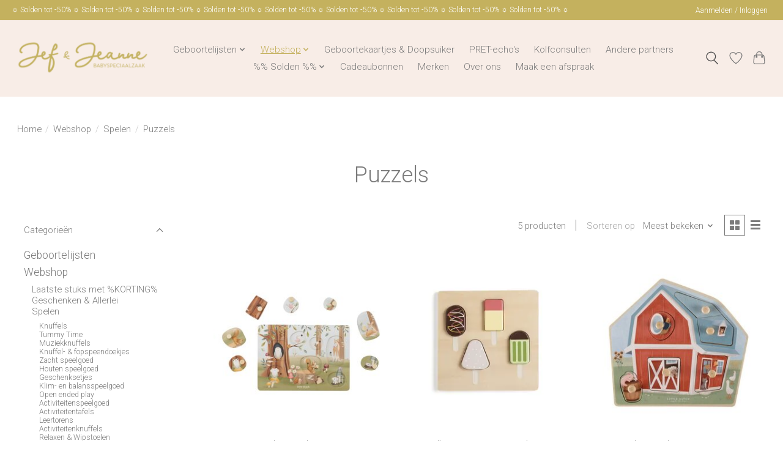

--- FILE ---
content_type: text/html;charset=utf-8
request_url: https://www.jefenjeanne.be/webshop/spelen/puzzels/
body_size: 16781
content:
<!DOCTYPE html>
<html lang="nl">
  <head>
    <meta charset="utf-8"/>
<!-- [START] 'blocks/head.rain' -->
<!--

  (c) 2008-2026 Lightspeed Netherlands B.V.
  http://www.lightspeedhq.com
  Generated: 21-01-2026 @ 18:43:35

-->
<link rel="canonical" href="https://www.jefenjeanne.be/webshop/spelen/puzzels/"/>
<link rel="alternate" href="https://www.jefenjeanne.be/index.rss" type="application/rss+xml" title="Nieuwe producten"/>
<meta name="robots" content="noodp,noydir"/>
<meta property="og:url" content="https://www.jefenjeanne.be/webshop/spelen/puzzels/?source=facebook"/>
<meta property="og:site_name" content="Jef &amp; Jeanne"/>
<meta property="og:title" content="Puzzels"/>
<meta property="og:description" content="Webshop Jef &amp; Jeanne - Babyspeciaalzaak."/>
<!--[if lt IE 9]>
<script src="https://cdn.webshopapp.com/assets/html5shiv.js?2025-02-20"></script>
<![endif]-->
<!-- [END] 'blocks/head.rain' -->
    <title>Puzzels - Jef &amp; Jeanne</title>
    <meta name="description" content="Webshop Jef &amp; Jeanne - Babyspeciaalzaak." />
    <meta name="keywords" content="Puzzels" />
    <meta http-equiv="X-UA-Compatible" content="IE=edge">
    <meta name="viewport" content="width=device-width, initial-scale=1">
    <meta name="apple-mobile-web-app-capable" content="yes">
    <meta name="apple-mobile-web-app-status-bar-style" content="black">
    
    <script>document.getElementsByTagName("html")[0].className += " js";</script>

    <link rel="shortcut icon" href="https://cdn.webshopapp.com/shops/345742/themes/174583/v/2111095/assets/favicon.png?20231120120518" type="image/x-icon" />
    <link href='//fonts.googleapis.com/css?family=Roboto:400,300,600&display=swap' rel='stylesheet' type='text/css'>
<link href='//fonts.googleapis.com/css?family=Roboto:400,300,600&display=swap' rel='stylesheet' type='text/css'>
    <link rel="stylesheet" href="https://cdn.webshopapp.com/assets/gui-2-0.css?2025-02-20" />
    <link rel="stylesheet" href="https://cdn.webshopapp.com/assets/gui-responsive-2-0.css?2025-02-20" />
    <link id="lightspeedframe" rel="stylesheet" href="https://cdn.webshopapp.com/shops/345742/themes/174583/assets/style.css?2026011717160820210104192718" />
    <!-- browsers not supporting CSS variables -->
    <script>
      if(!('CSS' in window) || !CSS.supports('color', 'var(--color-var)')) {var cfStyle = document.getElementById('lightspeedframe');if(cfStyle) {var href = cfStyle.getAttribute('href');href = href.replace('style.css', 'style-fallback.css');cfStyle.setAttribute('href', href);}}
    </script>
    <link rel="stylesheet" href="https://cdn.webshopapp.com/shops/345742/themes/174583/assets/settings.css?2026011717160820210104192718" />
    <link rel="stylesheet" href="https://cdn.webshopapp.com/shops/345742/themes/174583/assets/custom.css?2026011717160820210104192718" />

    <script src="https://cdn.webshopapp.com/assets/jquery-3-7-1.js?2025-02-20"></script>
    <script src="https://cdn.webshopapp.com/assets/jquery-ui-1-14-1.js?2025-02-20"></script>

  </head>
  <body>
    
          <header class="main-header main-header--mobile js-main-header position-relative">
  <div class="main-header__top-section">
    <div class="main-header__nav-grid justify-between@md container max-width-lg text-xs padding-y-xxs">
      <div>☼ Solden tot -50%  ☼ Solden tot -50%  ☼ Solden tot -50%  ☼ Solden tot -50%  ☼ Solden tot -50%  ☼ Solden tot -50%  ☼ Solden tot -50%  ☼ Solden tot -50%  ☼ Solden tot -50%  ☼</div>
      <ul class="main-header__list flex-grow flex-basis-0 justify-end@md display@md">        
                
                        <li class="main-header__item"><a href="https://www.jefenjeanne.be/account/" class="main-header__link" title="Mijn account">Aanmelden / Inloggen</a></li>
      </ul>
    </div>
  </div>
  <div class="main-header__mobile-content container max-width-lg">
          <a href="https://www.jefenjeanne.be/" class="main-header__logo" title="Jef &amp; Jeanne">
        <img src="https://cdn.webshopapp.com/shops/345742/themes/174583/v/2377714/assets/logo.png?20240718134718" alt="Jef &amp; Jeanne">
              </a>
        
    <div class="flex items-center">
            <a href="https://www.jefenjeanne.be/account/wishlist/" class="main-header__mobile-btn js-tab-focus">
        <svg class="icon" viewBox="0 0 24 25" fill="none"><title>Ga naar verlanglijst</title><path d="M11.3785 4.50387L12 5.42378L12.6215 4.50387C13.6598 2.96698 15.4376 1.94995 17.4545 1.94995C20.65 1.94995 23.232 4.49701 23.25 7.6084C23.2496 8.53335 22.927 9.71432 22.3056 11.056C21.689 12.3875 20.8022 13.8258 19.7333 15.249C17.6019 18.0872 14.7978 20.798 12.0932 22.4477L12 22.488L11.9068 22.4477C9.20215 20.798 6.3981 18.0872 4.26667 15.249C3.1978 13.8258 2.31101 12.3875 1.69437 11.056C1.07303 9.71436 0.750466 8.53342 0.75 7.60848C0.767924 4.49706 3.34993 1.94995 6.54545 1.94995C8.56242 1.94995 10.3402 2.96698 11.3785 4.50387Z" stroke="currentColor" stroke-width="1.5" fill="none"/></svg>
        <span class="sr-only">Verlanglijst</span>
      </a>
            <button class="reset main-header__mobile-btn js-tab-focus" aria-controls="cartDrawer">
        <svg class="icon" viewBox="0 0 24 25" fill="none"><title>Winkelwagen in-/uitschakelen</title><path d="M2.90171 9.65153C3.0797 8.00106 4.47293 6.75 6.13297 6.75H17.867C19.527 6.75 20.9203 8.00105 21.0982 9.65153L22.1767 19.6515C22.3839 21.5732 20.8783 23.25 18.9454 23.25H5.05454C3.1217 23.25 1.61603 21.5732 1.82328 19.6515L2.90171 9.65153Z" stroke="currentColor" stroke-width="1.5" fill="none"/>
        <path d="M7.19995 9.6001V5.7001C7.19995 2.88345 9.4833 0.600098 12.3 0.600098C15.1166 0.600098 17.4 2.88345 17.4 5.7001V9.6001" stroke="currentColor" stroke-width="1.5" fill="none"/>
        <circle cx="7.19996" cy="10.2001" r="1.8" fill="currentColor"/>
        <ellipse cx="17.4" cy="10.2001" rx="1.8" ry="1.8" fill="currentColor"/></svg>
        <span class="sr-only">Winkelwagen</span>
              </button>

      <button class="reset anim-menu-btn js-anim-menu-btn main-header__nav-control js-tab-focus" aria-label="Toggle menu">
        <i class="anim-menu-btn__icon anim-menu-btn__icon--close" aria-hidden="true"></i>
      </button>
    </div>
  </div>

  <div class="main-header__nav" role="navigation">
    <div class="main-header__nav-grid justify-between@md container max-width-lg">
      <div class="main-header__nav-logo-wrapper flex-shrink-0">
        
                  <a href="https://www.jefenjeanne.be/" class="main-header__logo" title="Jef &amp; Jeanne">
            <img src="https://cdn.webshopapp.com/shops/345742/themes/174583/v/2377714/assets/logo.png?20240718134718" alt="Jef &amp; Jeanne">
                      </a>
              </div>
      
      <form action="https://www.jefenjeanne.be/search/" method="get" role="search" class="padding-y-md hide@md">
        <label class="sr-only" for="searchInputMobile">Zoeken</label>
        <input class="header-v3__nav-form-control form-control width-100%" value="" autocomplete="off" type="search" name="q" id="searchInputMobile" placeholder="Zoeken ...">
      </form>

      <ul class="main-header__list flex-grow flex-basis-0 flex-wrap justify-center@md">
        
        
                <li class="main-header__item js-main-nav__item">
          <a class="main-header__link js-main-nav__control" href="https://www.jefenjeanne.be/geboortelijsten/">
            <span>Geboortelijsten</span>            <svg class="main-header__dropdown-icon icon" viewBox="0 0 16 16"><polygon fill="currentColor" points="8,11.4 2.6,6 4,4.6 8,8.6 12,4.6 13.4,6 "></polygon></svg>                        <i class="main-header__arrow-icon" aria-hidden="true">
              <svg class="icon" viewBox="0 0 16 16">
                <g class="icon__group" fill="none" stroke="currentColor" stroke-linecap="square" stroke-miterlimit="10" stroke-width="2">
                  <path d="M2 2l12 12" />
                  <path d="M14 2L2 14" />
                </g>
              </svg>
            </i>
                        
          </a>
                    <ul class="main-header__dropdown">
            <li class="main-header__dropdown-item"><a href="https://www.jefenjeanne.be/geboortelijsten/" class="main-header__dropdown-link hide@md">Alle Geboortelijsten</a></li>
                        <li class="main-header__dropdown-item">
              <a class="main-header__dropdown-link" href="https://www.jefenjeanne.be/geboortelijsten/een-geschenk-kopen/">
                Een geschenk kopen
                                              </a>

                          </li>
                        <li class="main-header__dropdown-item">
              <a class="main-header__dropdown-link" href="https://www.jefenjeanne.be/geboortelijsten/je-geboortelijst-bij-jef-jeanne/">
                Je geboortelijst bij Jef &amp; Jeanne
                                              </a>

                          </li>
                        <li class="main-header__dropdown-item">
              <a class="main-header__dropdown-link" href="https://www.jefenjeanne.be/geboortelijsten/je-geboortelijst-beheren/">
                Je geboortelijst beheren
                                              </a>

                          </li>
                        <li class="main-header__dropdown-item">
              <a class="main-header__dropdown-link" href="https://www.jefenjeanne.be/geboortelijsten/baby-checklist/">
                Baby checklist
                                              </a>

                          </li>
                      </ul>
                  </li>
                <li class="main-header__item js-main-nav__item">
          <a class="main-header__link js-main-nav__control" href="https://www.jefenjeanne.be/webshop/" aria-current="page">
            <span>Webshop</span>            <svg class="main-header__dropdown-icon icon" viewBox="0 0 16 16"><polygon fill="currentColor" points="8,11.4 2.6,6 4,4.6 8,8.6 12,4.6 13.4,6 "></polygon></svg>                        <i class="main-header__arrow-icon" aria-hidden="true">
              <svg class="icon" viewBox="0 0 16 16">
                <g class="icon__group" fill="none" stroke="currentColor" stroke-linecap="square" stroke-miterlimit="10" stroke-width="2">
                  <path d="M2 2l12 12" />
                  <path d="M14 2L2 14" />
                </g>
              </svg>
            </i>
                        
          </a>
                    <ul class="main-header__dropdown">
            <li class="main-header__dropdown-item"><a href="https://www.jefenjeanne.be/webshop/" class="main-header__dropdown-link hide@md" aria-current="page">Alle Webshop</a></li>
                        <li class="main-header__dropdown-item">
              <a class="main-header__dropdown-link" href="https://www.jefenjeanne.be/webshop/laatste-stuks-met-korting/">
                Laatste stuks met  %KORTING%
                                              </a>

                          </li>
                        <li class="main-header__dropdown-item js-main-nav__item position-relative">
              <a class="main-header__dropdown-link js-main-nav__control flex justify-between " href="https://www.jefenjeanne.be/webshop/geschenken-allerlei/">
                Geschenken &amp; Allerlei
                <svg class="dropdown__desktop-icon icon" aria-hidden="true" viewBox="0 0 12 12"><polyline stroke-width="1" stroke="currentColor" fill="none" stroke-linecap="round" stroke-linejoin="round" points="3.5 0.5 9.5 6 3.5 11.5"></polyline></svg>                                <i class="main-header__arrow-icon" aria-hidden="true">
                  <svg class="icon" viewBox="0 0 16 16">
                    <g class="icon__group" fill="none" stroke="currentColor" stroke-linecap="square" stroke-miterlimit="10" stroke-width="2">
                      <path d="M2 2l12 12" />
                      <path d="M14 2L2 14" />
                    </g>
                  </svg>
                </i>
                              </a>

                            <ul class="main-header__dropdown">
                <li><a href="https://www.jefenjeanne.be/webshop/geschenken-allerlei/" class="main-header__dropdown-link hide@md">Alle Geschenken &amp; Allerlei</a></li>
                                <li><a class="main-header__dropdown-link" href="https://www.jefenjeanne.be/webshop/geschenken-allerlei/meter-peter-geschenken/">Meter &amp; Peter geschenken</a></li>
                                <li><a class="main-header__dropdown-link" href="https://www.jefenjeanne.be/webshop/geschenken-allerlei/voor-mama/">Voor Mama</a></li>
                                <li><a class="main-header__dropdown-link" href="https://www.jefenjeanne.be/webshop/geschenken-allerlei/boeken/">Boeken</a></li>
                                <li><a class="main-header__dropdown-link" href="https://www.jefenjeanne.be/webshop/geschenken-allerlei/gender-reveal-aankondiging/">Gender Reveal &amp; Aankondiging</a></li>
                                <li><a class="main-header__dropdown-link" href="https://www.jefenjeanne.be/webshop/geschenken-allerlei/pampertaarten/">Pampertaarten</a></li>
                                <li><a class="main-header__dropdown-link" href="https://www.jefenjeanne.be/webshop/geschenken-allerlei/wenskaarten/">Wenskaarten</a></li>
                                <li><a class="main-header__dropdown-link" href="https://www.jefenjeanne.be/webshop/geschenken-allerlei/milestone-cards-blocks/">Milestone cards/blocks</a></li>
                                <li><a class="main-header__dropdown-link" href="https://www.jefenjeanne.be/webshop/geschenken-allerlei/geschenksetjes/">Geschenksetjes</a></li>
                                <li><a class="main-header__dropdown-link" href="https://www.jefenjeanne.be/webshop/geschenken-allerlei/feest/">Feest</a></li>
                                <li><a class="main-header__dropdown-link" href="https://www.jefenjeanne.be/webshop/geschenken-allerlei/groeimeters/">Groeimeters</a></li>
                              </ul>
                          </li>
                        <li class="main-header__dropdown-item js-main-nav__item position-relative">
              <a class="main-header__dropdown-link js-main-nav__control flex justify-between " href="https://www.jefenjeanne.be/webshop/spelen/" aria-current="page">
                Spelen
                <svg class="dropdown__desktop-icon icon" aria-hidden="true" viewBox="0 0 12 12"><polyline stroke-width="1" stroke="currentColor" fill="none" stroke-linecap="round" stroke-linejoin="round" points="3.5 0.5 9.5 6 3.5 11.5"></polyline></svg>                                <i class="main-header__arrow-icon" aria-hidden="true">
                  <svg class="icon" viewBox="0 0 16 16">
                    <g class="icon__group" fill="none" stroke="currentColor" stroke-linecap="square" stroke-miterlimit="10" stroke-width="2">
                      <path d="M2 2l12 12" />
                      <path d="M14 2L2 14" />
                    </g>
                  </svg>
                </i>
                              </a>

                            <ul class="main-header__dropdown">
                <li><a href="https://www.jefenjeanne.be/webshop/spelen/" class="main-header__dropdown-link hide@md" aria-current="page">Alle Spelen</a></li>
                                <li><a class="main-header__dropdown-link" href="https://www.jefenjeanne.be/webshop/spelen/knuffels/">Knuffels</a></li>
                                <li><a class="main-header__dropdown-link" href="https://www.jefenjeanne.be/webshop/spelen/tummy-time/">Tummy Time</a></li>
                                <li><a class="main-header__dropdown-link" href="https://www.jefenjeanne.be/webshop/spelen/muziekknuffels/">Muziekknuffels</a></li>
                                <li><a class="main-header__dropdown-link" href="https://www.jefenjeanne.be/webshop/spelen/knuffel-fopspeendoekjes/">Knuffel- &amp; fopspeendoekjes</a></li>
                                <li><a class="main-header__dropdown-link" href="https://www.jefenjeanne.be/webshop/spelen/zacht-speelgoed/">Zacht speelgoed</a></li>
                                <li><a class="main-header__dropdown-link" href="https://www.jefenjeanne.be/webshop/spelen/houten-speelgoed/">Houten speelgoed</a></li>
                                <li><a class="main-header__dropdown-link" href="https://www.jefenjeanne.be/webshop/spelen/geschenksetjes/">Geschenksetjes</a></li>
                                <li><a class="main-header__dropdown-link" href="https://www.jefenjeanne.be/webshop/spelen/klim-en-balansspeelgoed/">Klim- en balansspeelgoed</a></li>
                                <li><a class="main-header__dropdown-link" href="https://www.jefenjeanne.be/webshop/spelen/open-ended-play/">Open ended play</a></li>
                                <li><a class="main-header__dropdown-link" href="https://www.jefenjeanne.be/webshop/spelen/activiteitenspeelgoed/">Activiteitenspeelgoed</a></li>
                                <li><a class="main-header__dropdown-link" href="https://www.jefenjeanne.be/webshop/spelen/activiteitentafels/">Activiteitentafels</a></li>
                                <li><a class="main-header__dropdown-link" href="https://www.jefenjeanne.be/webshop/spelen/leertorens/">Leertorens</a></li>
                                <li><a class="main-header__dropdown-link" href="https://www.jefenjeanne.be/webshop/spelen/activiteitenknuffels/">Activiteitenknuffels</a></li>
                                <li><a class="main-header__dropdown-link" href="https://www.jefenjeanne.be/webshop/spelen/relaxen-wipstoelen/">Relaxen &amp; Wipstoelen</a></li>
                                <li><a class="main-header__dropdown-link" href="https://www.jefenjeanne.be/webshop/spelen/bijtringen/">Bijtringen</a></li>
                                <li><a class="main-header__dropdown-link" href="https://www.jefenjeanne.be/webshop/spelen/rammelaars/">Rammelaars</a></li>
                                <li><a class="main-header__dropdown-link" href="https://www.jefenjeanne.be/webshop/spelen/speeltapijten-bogen/">Speeltapijten &amp; -bogen</a></li>
                                <li><a class="main-header__dropdown-link" href="https://www.jefenjeanne.be/webshop/spelen/bad-waterspeelgoed/">Bad- &amp; Waterspeelgoed</a></li>
                                <li><a class="main-header__dropdown-link" href="https://www.jefenjeanne.be/webshop/spelen/magnetisch-speelgoed/">Magnetisch Speelgoed</a></li>
                                <li><a class="main-header__dropdown-link" href="https://www.jefenjeanne.be/webshop/spelen/creatief-knutselen/">Creatief &amp; Knutselen</a></li>
                                <li><a class="main-header__dropdown-link" href="https://www.jefenjeanne.be/webshop/spelen/mobielen-muziekdoosjes/">Mobielen &amp; Muziekdoosjes</a></li>
                                <li><a class="main-header__dropdown-link" href="https://www.jefenjeanne.be/webshop/spelen/wagenspanners/">Wagenspanners</a></li>
                                <li><a class="main-header__dropdown-link" href="https://www.jefenjeanne.be/webshop/spelen/speelgoed-voor-in-de-auto/">Speelgoed voor in de auto</a></li>
                                <li><a class="main-header__dropdown-link" href="https://www.jefenjeanne.be/webshop/spelen/boeken/">Boeken</a></li>
                                <li><a class="main-header__dropdown-link" href="https://www.jefenjeanne.be/webshop/spelen/fototoestellen/">Fototoestellen</a></li>
                                <li><a class="main-header__dropdown-link" href="https://www.jefenjeanne.be/webshop/spelen/educatief-speelgoed/">Educatief speelgoed</a></li>
                                <li><a class="main-header__dropdown-link" href="https://www.jefenjeanne.be/webshop/spelen/puzzels/" aria-current="page">Puzzels</a></li>
                                <li><a class="main-header__dropdown-link" href="https://www.jefenjeanne.be/webshop/spelen/loopautos-fietsen-loopwagentjes-steps/">Loopauto&#039;s, Fietsen, Loopwagentjes &amp; Steps</a></li>
                                <li><a class="main-header__dropdown-link" href="https://www.jefenjeanne.be/webshop/spelen/strandspeelgoed/">Strandspeelgoed </a></li>
                                <li><a class="main-header__dropdown-link" href="https://www.jefenjeanne.be/webshop/spelen/schommelpaarden/">Schommelpaarden</a></li>
                                <li><a class="main-header__dropdown-link" href="https://www.jefenjeanne.be/webshop/spelen/speelhuizen-tipis/">Speelhuizen &amp; Tipi&#039;s</a></li>
                                <li><a class="main-header__dropdown-link" href="https://www.jefenjeanne.be/webshop/spelen/opbergen/">Opbergen</a></li>
                                <li><a class="main-header__dropdown-link" href="https://www.jefenjeanne.be/webshop/spelen/ballenbad/">Ballenbad</a></li>
                                <li><a class="main-header__dropdown-link" href="https://www.jefenjeanne.be/webshop/spelen/poppen-poppenwagens-accessoires/">Poppen, poppenwagens &amp; accessoires</a></li>
                                <li><a class="main-header__dropdown-link" href="https://www.jefenjeanne.be/webshop/spelen/muziekinstrumenten/">Muziekinstrumenten</a></li>
                                <li><a class="main-header__dropdown-link" href="https://www.jefenjeanne.be/webshop/spelen/verkleden/">Verkleden</a></li>
                                <li><a class="main-header__dropdown-link" href="https://www.jefenjeanne.be/webshop/spelen/tafel-stoeltjes/">Tafel &amp; stoeltjes</a></li>
                              </ul>
                          </li>
                        <li class="main-header__dropdown-item js-main-nav__item position-relative">
              <a class="main-header__dropdown-link js-main-nav__control flex justify-between " href="https://www.jefenjeanne.be/webshop/decoratie/">
                Decoratie
                <svg class="dropdown__desktop-icon icon" aria-hidden="true" viewBox="0 0 12 12"><polyline stroke-width="1" stroke="currentColor" fill="none" stroke-linecap="round" stroke-linejoin="round" points="3.5 0.5 9.5 6 3.5 11.5"></polyline></svg>                                <i class="main-header__arrow-icon" aria-hidden="true">
                  <svg class="icon" viewBox="0 0 16 16">
                    <g class="icon__group" fill="none" stroke="currentColor" stroke-linecap="square" stroke-miterlimit="10" stroke-width="2">
                      <path d="M2 2l12 12" />
                      <path d="M14 2L2 14" />
                    </g>
                  </svg>
                </i>
                              </a>

                            <ul class="main-header__dropdown">
                <li><a href="https://www.jefenjeanne.be/webshop/decoratie/" class="main-header__dropdown-link hide@md">Alle Decoratie</a></li>
                                <li><a class="main-header__dropdown-link" href="https://www.jefenjeanne.be/webshop/decoratie/verlichting-wekkers/">Verlichting &amp; Wekkers</a></li>
                                <li><a class="main-header__dropdown-link" href="https://www.jefenjeanne.be/webshop/decoratie/opbergers/">Opbergers</a></li>
                                <li><a class="main-header__dropdown-link" href="https://www.jefenjeanne.be/webshop/decoratie/manden/">Manden</a></li>
                                <li><a class="main-header__dropdown-link" href="https://www.jefenjeanne.be/webshop/decoratie/posters-kaders/">Posters &amp; Kaders</a></li>
                                <li><a class="main-header__dropdown-link" href="https://www.jefenjeanne.be/webshop/decoratie/kussens/">Kussens</a></li>
                                <li><a class="main-header__dropdown-link" href="https://www.jefenjeanne.be/webshop/decoratie/muurdecoratie/">Muurdecoratie</a></li>
                                <li><a class="main-header__dropdown-link" href="https://www.jefenjeanne.be/webshop/decoratie/mobielen-en-accessoires/">Mobielen en Accessoires</a></li>
                                <li><a class="main-header__dropdown-link" href="https://www.jefenjeanne.be/webshop/decoratie/klamboes-hemels/">Klamboes &amp; Hemels</a></li>
                                <li><a class="main-header__dropdown-link" href="https://www.jefenjeanne.be/webshop/decoratie/tapijten-matten/">Tapijten &amp; Matten</a></li>
                                <li><a class="main-header__dropdown-link" href="https://www.jefenjeanne.be/webshop/decoratie/decoratie-algemeen/">Decoratie algemeen</a></li>
                                <li><a class="main-header__dropdown-link" href="https://www.jefenjeanne.be/webshop/decoratie/zetels-sofas-schommelstoelen/">Zetels, Sofa&#039;s &amp; Schommelstoelen</a></li>
                              </ul>
                          </li>
                        <li class="main-header__dropdown-item js-main-nav__item position-relative">
              <a class="main-header__dropdown-link js-main-nav__control flex justify-between " href="https://www.jefenjeanne.be/webshop/voeding/">
                Voeding
                <svg class="dropdown__desktop-icon icon" aria-hidden="true" viewBox="0 0 12 12"><polyline stroke-width="1" stroke="currentColor" fill="none" stroke-linecap="round" stroke-linejoin="round" points="3.5 0.5 9.5 6 3.5 11.5"></polyline></svg>                                <i class="main-header__arrow-icon" aria-hidden="true">
                  <svg class="icon" viewBox="0 0 16 16">
                    <g class="icon__group" fill="none" stroke="currentColor" stroke-linecap="square" stroke-miterlimit="10" stroke-width="2">
                      <path d="M2 2l12 12" />
                      <path d="M14 2L2 14" />
                    </g>
                  </svg>
                </i>
                              </a>

                            <ul class="main-header__dropdown">
                <li><a href="https://www.jefenjeanne.be/webshop/voeding/" class="main-header__dropdown-link hide@md">Alle Voeding</a></li>
                                <li><a class="main-header__dropdown-link" href="https://www.jefenjeanne.be/webshop/voeding/zuigspenen/">Zuigspenen</a></li>
                                <li><a class="main-header__dropdown-link" href="https://www.jefenjeanne.be/webshop/voeding/borstkolf-accessoires/">Borstkolf Accessoires</a></li>
                                <li><a class="main-header__dropdown-link" href="https://www.jefenjeanne.be/webshop/voeding/borstkolfven/">Borstkolfven</a></li>
                                <li><a class="main-header__dropdown-link" href="https://www.jefenjeanne.be/webshop/voeding/zuigflessen/">Zuigflessen</a></li>
                                <li><a class="main-header__dropdown-link" href="https://www.jefenjeanne.be/webshop/voeding/eetsetjes/">Eetsetjes</a></li>
                                <li><a class="main-header__dropdown-link" href="https://www.jefenjeanne.be/webshop/voeding/elektronica/">Elektronica</a></li>
                                <li><a class="main-header__dropdown-link" href="https://www.jefenjeanne.be/webshop/voeding/borstvoeding-accessoires/">Borstvoeding Accessoires</a></li>
                                <li><a class="main-header__dropdown-link" href="https://www.jefenjeanne.be/webshop/voeding/drinkbekers-drinkflessen/">Drinkbekers &amp; Drinkflessen</a></li>
                                <li><a class="main-header__dropdown-link" href="https://www.jefenjeanne.be/webshop/voeding/food-feeders/">Food Feeders</a></li>
                                <li><a class="main-header__dropdown-link" href="https://www.jefenjeanne.be/webshop/voeding/bandanas/">Bandana&#039;s</a></li>
                                <li><a class="main-header__dropdown-link" href="https://www.jefenjeanne.be/webshop/voeding/afwassen/">Afwassen</a></li>
                                <li><a class="main-header__dropdown-link" href="https://www.jefenjeanne.be/webshop/voeding/steriliseren/">Steriliseren</a></li>
                                <li><a class="main-header__dropdown-link" href="https://www.jefenjeanne.be/webshop/voeding/slabben/">Slabben</a></li>
                                <li><a class="main-header__dropdown-link" href="https://www.jefenjeanne.be/webshop/voeding/fopspeendoosjes/">Fopspeendoosjes</a></li>
                                <li><a class="main-header__dropdown-link" href="https://www.jefenjeanne.be/webshop/voeding/fopspenen/">Fopspenen</a></li>
                                <li><a class="main-header__dropdown-link" href="https://www.jefenjeanne.be/webshop/voeding/fopspeenkettingen/">Fopspeenkettingen</a></li>
                                <li><a class="main-header__dropdown-link" href="https://www.jefenjeanne.be/webshop/voeding/bestek/">Bestek</a></li>
                                <li><a class="main-header__dropdown-link" href="https://www.jefenjeanne.be/webshop/voeding/borden-kommen/">Borden &amp; Kommen</a></li>
                                <li><a class="main-header__dropdown-link" href="https://www.jefenjeanne.be/webshop/voeding/bewaardozen-snackboxen-voedselthermossen/">Bewaardozen, Snackboxen &amp; Voedselthermossen</a></li>
                                <li><a class="main-header__dropdown-link" href="https://www.jefenjeanne.be/webshop/voeding/brooddozen/">Brooddozen</a></li>
                                <li><a class="main-header__dropdown-link" href="https://www.jefenjeanne.be/webshop/voeding/placemats/">Placemats</a></li>
                                <li><a class="main-header__dropdown-link" href="https://www.jefenjeanne.be/webshop/voeding/eetstoelen/">Eetstoelen</a></li>
                                <li><a class="main-header__dropdown-link" href="https://www.jefenjeanne.be/webshop/voeding/voedingskussens-hoezen/">Voedingskussens &amp; -hoezen</a></li>
                                <li><a class="main-header__dropdown-link" href="https://www.jefenjeanne.be/webshop/voeding/borstvoedingsdoeken/">Borstvoedingsdoeken</a></li>
                                <li><a class="main-header__dropdown-link" href="https://www.jefenjeanne.be/webshop/voeding/melkpoederdoosjes/">Melkpoederdoosjes</a></li>
                              </ul>
                          </li>
                        <li class="main-header__dropdown-item js-main-nav__item position-relative">
              <a class="main-header__dropdown-link js-main-nav__control flex justify-between " href="https://www.jefenjeanne.be/webshop/outfit/">
                Outfit
                <svg class="dropdown__desktop-icon icon" aria-hidden="true" viewBox="0 0 12 12"><polyline stroke-width="1" stroke="currentColor" fill="none" stroke-linecap="round" stroke-linejoin="round" points="3.5 0.5 9.5 6 3.5 11.5"></polyline></svg>                                <i class="main-header__arrow-icon" aria-hidden="true">
                  <svg class="icon" viewBox="0 0 16 16">
                    <g class="icon__group" fill="none" stroke="currentColor" stroke-linecap="square" stroke-miterlimit="10" stroke-width="2">
                      <path d="M2 2l12 12" />
                      <path d="M14 2L2 14" />
                    </g>
                  </svg>
                </i>
                              </a>

                            <ul class="main-header__dropdown">
                <li><a href="https://www.jefenjeanne.be/webshop/outfit/" class="main-header__dropdown-link hide@md">Alle Outfit</a></li>
                                <li><a class="main-header__dropdown-link" href="https://www.jefenjeanne.be/webshop/outfit/zwemkledij/">Zwemkledij</a></li>
                                <li><a class="main-header__dropdown-link" href="https://www.jefenjeanne.be/webshop/outfit/babypakjes-pyjamas-1-delig/">Babypakjes/Pyjama&#039;s 1-delig</a></li>
                                <li><a class="main-header__dropdown-link" href="https://www.jefenjeanne.be/webshop/outfit/bodies-rompers/">Bodies/Rompers</a></li>
                                <li><a class="main-header__dropdown-link" href="https://www.jefenjeanne.be/webshop/outfit/zomperpakjes/">Zomperpakjes</a></li>
                                <li><a class="main-header__dropdown-link" href="https://www.jefenjeanne.be/webshop/outfit/mutsen-petten-en-hoedjes/">Mutsen, petten en hoedjes</a></li>
                                <li><a class="main-header__dropdown-link" href="https://www.jefenjeanne.be/webshop/outfit/zonnebrillen/">Zonnebrillen</a></li>
                                <li><a class="main-header__dropdown-link" href="https://www.jefenjeanne.be/webshop/outfit/ensembles/">Ensembles</a></li>
                                <li><a class="main-header__dropdown-link" href="https://www.jefenjeanne.be/webshop/outfit/nachtkleding/">Nachtkleding</a></li>
                                <li><a class="main-header__dropdown-link" href="https://www.jefenjeanne.be/webshop/outfit/t-shirts-tops-hemdjes/">T-shirts, Tops &amp; Hemdjes</a></li>
                                <li><a class="main-header__dropdown-link" href="https://www.jefenjeanne.be/webshop/outfit/broeken-leggings-shorts-bloomers/">Broeken, Leggings, Shorts &amp; Bloomers</a></li>
                                <li><a class="main-header__dropdown-link" href="https://www.jefenjeanne.be/webshop/outfit/truien-gilets/">Truien &amp; Gilets</a></li>
                                <li><a class="main-header__dropdown-link" href="https://www.jefenjeanne.be/webshop/outfit/jurken-rokjes/">Jurken &amp; Rokjes</a></li>
                                <li><a class="main-header__dropdown-link" href="https://www.jefenjeanne.be/webshop/outfit/jassen-vestjes/">Jassen/Vestjes</a></li>
                                <li><a class="main-header__dropdown-link" href="https://www.jefenjeanne.be/webshop/outfit/sjaals-en-krabwanten/">Sjaals en (krab)wanten</a></li>
                                <li><a class="main-header__dropdown-link" href="https://www.jefenjeanne.be/webshop/outfit/sokken/">Sokken</a></li>
                                <li><a class="main-header__dropdown-link" href="https://www.jefenjeanne.be/webshop/outfit/schoenen-sloefjes/">Schoenen/Sloefjes</a></li>
                                <li><a class="main-header__dropdown-link" href="https://www.jefenjeanne.be/webshop/outfit/haaraccessoires-juwelen/">Haaraccessoires &amp; Juwelen</a></li>
                                <li><a class="main-header__dropdown-link" href="https://www.jefenjeanne.be/webshop/outfit/kledinghangers/">Kledinghangers</a></li>
                              </ul>
                          </li>
                        <li class="main-header__dropdown-item js-main-nav__item position-relative">
              <a class="main-header__dropdown-link js-main-nav__control flex justify-between " href="https://www.jefenjeanne.be/webshop/verzorging/">
                Verzorging
                <svg class="dropdown__desktop-icon icon" aria-hidden="true" viewBox="0 0 12 12"><polyline stroke-width="1" stroke="currentColor" fill="none" stroke-linecap="round" stroke-linejoin="round" points="3.5 0.5 9.5 6 3.5 11.5"></polyline></svg>                                <i class="main-header__arrow-icon" aria-hidden="true">
                  <svg class="icon" viewBox="0 0 16 16">
                    <g class="icon__group" fill="none" stroke="currentColor" stroke-linecap="square" stroke-miterlimit="10" stroke-width="2">
                      <path d="M2 2l12 12" />
                      <path d="M14 2L2 14" />
                    </g>
                  </svg>
                </i>
                              </a>

                            <ul class="main-header__dropdown">
                <li><a href="https://www.jefenjeanne.be/webshop/verzorging/" class="main-header__dropdown-link hide@md">Alle Verzorging</a></li>
                                <li><a class="main-header__dropdown-link" href="https://www.jefenjeanne.be/webshop/verzorging/verzorgingskussens-hoezen/">Verzorgingskussens &amp; -hoezen</a></li>
                                <li><a class="main-header__dropdown-link" href="https://www.jefenjeanne.be/webshop/verzorging/badmatjes/">Badmatjes</a></li>
                                <li><a class="main-header__dropdown-link" href="https://www.jefenjeanne.be/webshop/verzorging/hoezen-voor-vochtige-doekjes-kleenex/">Hoezen voor vochtige doekjes &amp; kleenex</a></li>
                                <li><a class="main-header__dropdown-link" href="https://www.jefenjeanne.be/webshop/verzorging/toilettassen-mandjes/">Toilettassen &amp; Mandjes</a></li>
                                <li><a class="main-header__dropdown-link" href="https://www.jefenjeanne.be/webshop/verzorging/kammen-borstels/">Kammen &amp; Borstels</a></li>
                                <li><a class="main-header__dropdown-link" href="https://www.jefenjeanne.be/webshop/verzorging/tetradoeken-monddoekjes/">Tetradoeken &amp; Monddoekjes</a></li>
                                <li><a class="main-header__dropdown-link" href="https://www.jefenjeanne.be/webshop/verzorging/handdoeken-washandjes/">Handdoeken &amp; Washandjes</a></li>
                                <li><a class="main-header__dropdown-link" href="https://www.jefenjeanne.be/webshop/verzorging/verzorgingsproducten/">Verzorgingsproducten</a></li>
                                <li><a class="main-header__dropdown-link" href="https://www.jefenjeanne.be/webshop/verzorging/tandverzorging/">Tandverzorging</a></li>
                                <li><a class="main-header__dropdown-link" href="https://www.jefenjeanne.be/webshop/verzorging/koortsthermometers-neusverzorging/">Koortsthermometers &amp; neusverzorging</a></li>
                                <li><a class="main-header__dropdown-link" href="https://www.jefenjeanne.be/webshop/verzorging/verzorgingssetjes/">Verzorgingssetjes</a></li>
                                <li><a class="main-header__dropdown-link" href="https://www.jefenjeanne.be/webshop/verzorging/badjes-badstaanders-badzitjes/">Badjes &amp; Badstaanders &amp; Badzitjes</a></li>
                                <li><a class="main-header__dropdown-link" href="https://www.jefenjeanne.be/webshop/verzorging/op-het-potje/">Op het potje</a></li>
                                <li><a class="main-header__dropdown-link" href="https://www.jefenjeanne.be/webshop/verzorging/opstapjes/">Opstapjes</a></li>
                                <li><a class="main-header__dropdown-link" href="https://www.jefenjeanne.be/webshop/verzorging/bescherming/">Bescherming</a></li>
                                <li><a class="main-header__dropdown-link" href="https://www.jefenjeanne.be/webshop/verzorging/badthermometers/">Badthermometers</a></li>
                                <li><a class="main-header__dropdown-link" href="https://www.jefenjeanne.be/webshop/verzorging/luieremmers-navullingen/">Luieremmers &amp; Navullingen</a></li>
                                <li><a class="main-header__dropdown-link" href="https://www.jefenjeanne.be/webshop/verzorging/verzorgingstafels-badmeubelen/">Verzorgingstafels &amp; Badmeubelen</a></li>
                                <li><a class="main-header__dropdown-link" href="https://www.jefenjeanne.be/webshop/verzorging/badcapes-badjassen/">Badcapes &amp; Badjassen</a></li>
                                <li><a class="main-header__dropdown-link" href="https://www.jefenjeanne.be/webshop/verzorging/luchtbevochtigers-muggenverjagers/">Luchtbevochtigers &amp; Muggenverjagers</a></li>
                                <li><a class="main-header__dropdown-link" href="https://www.jefenjeanne.be/webshop/verzorging/wasbare-luiers/">Wasbare luiers</a></li>
                              </ul>
                          </li>
                        <li class="main-header__dropdown-item js-main-nav__item position-relative">
              <a class="main-header__dropdown-link js-main-nav__control flex justify-between " href="https://www.jefenjeanne.be/webshop/veiligheid/">
                Veiligheid
                <svg class="dropdown__desktop-icon icon" aria-hidden="true" viewBox="0 0 12 12"><polyline stroke-width="1" stroke="currentColor" fill="none" stroke-linecap="round" stroke-linejoin="round" points="3.5 0.5 9.5 6 3.5 11.5"></polyline></svg>                                <i class="main-header__arrow-icon" aria-hidden="true">
                  <svg class="icon" viewBox="0 0 16 16">
                    <g class="icon__group" fill="none" stroke="currentColor" stroke-linecap="square" stroke-miterlimit="10" stroke-width="2">
                      <path d="M2 2l12 12" />
                      <path d="M14 2L2 14" />
                    </g>
                  </svg>
                </i>
                              </a>

                            <ul class="main-header__dropdown">
                <li><a href="https://www.jefenjeanne.be/webshop/veiligheid/" class="main-header__dropdown-link hide@md">Alle Veiligheid</a></li>
                                <li><a class="main-header__dropdown-link" href="https://www.jefenjeanne.be/webshop/veiligheid/gehoorbeschermers/">Gehoorbeschermers</a></li>
                                <li><a class="main-header__dropdown-link" href="https://www.jefenjeanne.be/webshop/veiligheid/babyfoons/">Babyfoons</a></li>
                                <li><a class="main-header__dropdown-link" href="https://www.jefenjeanne.be/webshop/veiligheid/leertorens/">Leertorens</a></li>
                                <li><a class="main-header__dropdown-link" href="https://www.jefenjeanne.be/webshop/veiligheid/rookmelders/">Rookmelders</a></li>
                                <li><a class="main-header__dropdown-link" href="https://www.jefenjeanne.be/webshop/veiligheid/zwemveiligheid/">Zwemveiligheid</a></li>
                                <li><a class="main-header__dropdown-link" href="https://www.jefenjeanne.be/webshop/veiligheid/zonbescherming/">Zonbescherming</a></li>
                                <li><a class="main-header__dropdown-link" href="https://www.jefenjeanne.be/webshop/veiligheid/kleine-hulpjes-tegen-ongelukjes/">Kleine hulpjes tegen ongelukjes</a></li>
                              </ul>
                          </li>
                        <li class="main-header__dropdown-item js-main-nav__item position-relative">
              <a class="main-header__dropdown-link js-main-nav__control flex justify-between " href="https://www.jefenjeanne.be/webshop/op-stap/">
                Op Stap
                <svg class="dropdown__desktop-icon icon" aria-hidden="true" viewBox="0 0 12 12"><polyline stroke-width="1" stroke="currentColor" fill="none" stroke-linecap="round" stroke-linejoin="round" points="3.5 0.5 9.5 6 3.5 11.5"></polyline></svg>                                <i class="main-header__arrow-icon" aria-hidden="true">
                  <svg class="icon" viewBox="0 0 16 16">
                    <g class="icon__group" fill="none" stroke="currentColor" stroke-linecap="square" stroke-miterlimit="10" stroke-width="2">
                      <path d="M2 2l12 12" />
                      <path d="M14 2L2 14" />
                    </g>
                  </svg>
                </i>
                              </a>

                            <ul class="main-header__dropdown">
                <li><a href="https://www.jefenjeanne.be/webshop/op-stap/" class="main-header__dropdown-link hide@md">Alle Op Stap</a></li>
                                <li><a class="main-header__dropdown-link" href="https://www.jefenjeanne.be/webshop/op-stap/fietskarren-accessoires/">Fietskarren &amp; accessoires</a></li>
                                <li><a class="main-header__dropdown-link" href="https://www.jefenjeanne.be/webshop/op-stap/kinderwagens/">Kinderwagens</a></li>
                                <li><a class="main-header__dropdown-link" href="https://www.jefenjeanne.be/webshop/op-stap/accessoires-kinderwagens-buggys/">Accessoires kinderwagens &amp; buggy&#039;s</a></li>
                                <li><a class="main-header__dropdown-link" href="https://www.jefenjeanne.be/webshop/op-stap/voetenzakken-kinderwagens-buggys/">Voetenzakken kinderwagens &amp; buggy&#039;s</a></li>
                                <li><a class="main-header__dropdown-link" href="https://www.jefenjeanne.be/webshop/op-stap/plooibuggys/">Plooibuggy&#039;s</a></li>
                                <li><a class="main-header__dropdown-link" href="https://www.jefenjeanne.be/webshop/op-stap/babyautostoel-isofix/">Babyautostoel &amp; Isofix</a></li>
                                <li><a class="main-header__dropdown-link" href="https://www.jefenjeanne.be/webshop/op-stap/verzorgingstassen-matjes-luieretuis/">Verzorgingstassen, -matjes &amp; Luieretuis</a></li>
                                <li><a class="main-header__dropdown-link" href="https://www.jefenjeanne.be/webshop/op-stap/kinderautostoelen/">Kinderautostoelen</a></li>
                                <li><a class="main-header__dropdown-link" href="https://www.jefenjeanne.be/webshop/op-stap/accessoires-autostoelen/">Accessoires autostoelen</a></li>
                                <li><a class="main-header__dropdown-link" href="https://www.jefenjeanne.be/webshop/op-stap/voetenzakken-autostoel/">Voetenzakken autostoel</a></li>
                                <li><a class="main-header__dropdown-link" href="https://www.jefenjeanne.be/webshop/op-stap/accessoires-voor-de-auto/">Accessoires voor de auto</a></li>
                                <li><a class="main-header__dropdown-link" href="https://www.jefenjeanne.be/webshop/op-stap/hoezen-kappen-autostoel/">Hoezen &amp; Kappen autostoel</a></li>
                                <li><a class="main-header__dropdown-link" href="https://www.jefenjeanne.be/webshop/op-stap/draagzakken-doeken/">Draagzakken &amp; -doeken</a></li>
                                <li><a class="main-header__dropdown-link" href="https://www.jefenjeanne.be/webshop/op-stap/reisbedden-accessoires/">Reisbedden &amp; accessoires</a></li>
                                <li><a class="main-header__dropdown-link" href="https://www.jefenjeanne.be/webshop/op-stap/reiskoffers-weekendtassen/">Reiskoffers &amp; Weekendtassen</a></li>
                                <li><a class="main-header__dropdown-link" href="https://www.jefenjeanne.be/webshop/op-stap/rugzakken-pennenzakken/">Rugzakken &amp; Pennenzakken</a></li>
                                <li><a class="main-header__dropdown-link" href="https://www.jefenjeanne.be/webshop/op-stap/op-de-fiets/">Op de fiets</a></li>
                                <li><a class="main-header__dropdown-link" href="https://www.jefenjeanne.be/webshop/op-stap/paraplus/">Paraplu&#039;s</a></li>
                                <li><a class="main-header__dropdown-link" href="https://www.jefenjeanne.be/webshop/op-stap/koeltasjes-thermossen/">Koeltasjes &amp; thermossen</a></li>
                              </ul>
                          </li>
                        <li class="main-header__dropdown-item js-main-nav__item position-relative">
              <a class="main-header__dropdown-link js-main-nav__control flex justify-between " href="https://www.jefenjeanne.be/webshop/slapen/">
                Slapen
                <svg class="dropdown__desktop-icon icon" aria-hidden="true" viewBox="0 0 12 12"><polyline stroke-width="1" stroke="currentColor" fill="none" stroke-linecap="round" stroke-linejoin="round" points="3.5 0.5 9.5 6 3.5 11.5"></polyline></svg>                                <i class="main-header__arrow-icon" aria-hidden="true">
                  <svg class="icon" viewBox="0 0 16 16">
                    <g class="icon__group" fill="none" stroke="currentColor" stroke-linecap="square" stroke-miterlimit="10" stroke-width="2">
                      <path d="M2 2l12 12" />
                      <path d="M14 2L2 14" />
                    </g>
                  </svg>
                </i>
                              </a>

                            <ul class="main-header__dropdown">
                <li><a href="https://www.jefenjeanne.be/webshop/slapen/" class="main-header__dropdown-link hide@md">Alle Slapen</a></li>
                                <li><a class="main-header__dropdown-link" href="https://www.jefenjeanne.be/webshop/slapen/wiegen-mandjes/">Wiegen &amp; Mandjes</a></li>
                                <li><a class="main-header__dropdown-link" href="https://www.jefenjeanne.be/webshop/slapen/coconnetjes/">Coconnetjes</a></li>
                                <li><a class="main-header__dropdown-link" href="https://www.jefenjeanne.be/webshop/slapen/matrassen/">Matrassen</a></li>
                                <li><a class="main-header__dropdown-link" href="https://www.jefenjeanne.be/webshop/slapen/matrasbeschermers/">Matrasbeschermers</a></li>
                                <li><a class="main-header__dropdown-link" href="https://www.jefenjeanne.be/webshop/slapen/lakens/">Lakens</a></li>
                                <li><a class="main-header__dropdown-link" href="https://www.jefenjeanne.be/webshop/slapen/dekens/">Dekens</a></li>
                                <li><a class="main-header__dropdown-link" href="https://www.jefenjeanne.be/webshop/slapen/slaapzakken/">Slaapzakken</a></li>
                                <li><a class="main-header__dropdown-link" href="https://www.jefenjeanne.be/webshop/slapen/nachtlampjes/">Nachtlampjes</a></li>
                                <li><a class="main-header__dropdown-link" href="https://www.jefenjeanne.be/webshop/slapen/dekbedovertrekken/">Dekbedovertrekken</a></li>
                                <li><a class="main-header__dropdown-link" href="https://www.jefenjeanne.be/webshop/slapen/inbakeren/">Inbakeren</a></li>
                                <li><a class="main-header__dropdown-link" href="https://www.jefenjeanne.be/webshop/slapen/hoeslakens-moltons/">Hoeslakens &amp; Moltons</a></li>
                                <li><a class="main-header__dropdown-link" href="https://www.jefenjeanne.be/webshop/slapen/parkbekleding/">Parkbekleding</a></li>
                                <li><a class="main-header__dropdown-link" href="https://www.jefenjeanne.be/webshop/slapen/bedomranders/">Bedomranders</a></li>
                                <li><a class="main-header__dropdown-link" href="https://www.jefenjeanne.be/webshop/slapen/babynestjes/">Babynestjes</a></li>
                                <li><a class="main-header__dropdown-link" href="https://www.jefenjeanne.be/webshop/slapen/verzorgingssetjes/">Verzorgingssetjes</a></li>
                                <li><a class="main-header__dropdown-link" href="https://www.jefenjeanne.be/webshop/slapen/nachtkasten/">Nachtkasten</a></li>
                                <li><a class="main-header__dropdown-link" href="https://www.jefenjeanne.be/webshop/slapen/kasten/">Kasten</a></li>
                                <li><a class="main-header__dropdown-link" href="https://www.jefenjeanne.be/webshop/slapen/bedden/">Bedden</a></li>
                                <li><a class="main-header__dropdown-link" href="https://www.jefenjeanne.be/webshop/slapen/commodes-opzetstukken/">Commodes &amp; Opzetstukken</a></li>
                                <li><a class="main-header__dropdown-link" href="https://www.jefenjeanne.be/webshop/slapen/bureaus-en-boekenkasten/">Bureau&#039;s en Boekenkasten</a></li>
                                <li><a class="main-header__dropdown-link" href="https://www.jefenjeanne.be/webshop/slapen/donsdekens-hoofdkussens/">Donsdekens &amp; Hoofdkussens</a></li>
                                <li><a class="main-header__dropdown-link" href="https://www.jefenjeanne.be/webshop/slapen/slaaphulpjes/">Slaaphulpjes</a></li>
                                <li><a class="main-header__dropdown-link" href="https://www.jefenjeanne.be/webshop/slapen/parken/">Parken</a></li>
                                <li><a class="main-header__dropdown-link" href="https://www.jefenjeanne.be/webshop/slapen/klamboes-hemels/">Klamboes &amp; Hemels</a></li>
                                <li><a class="main-header__dropdown-link" href="https://www.jefenjeanne.be/webshop/slapen/wandrekken/">Wandrekken</a></li>
                              </ul>
                          </li>
                        <li class="main-header__dropdown-item">
              <a class="main-header__dropdown-link" href="https://www.jefenjeanne.be/webshop/park/">
                Park
                                              </a>

                          </li>
                      </ul>
                  </li>
                <li class="main-header__item">
          <a class="main-header__link" href="https://www.jefenjeanne.be/geboortekaartjes-doopsuiker/">
            Geboortekaartjes &amp; Doopsuiker                                    
          </a>
                  </li>
                <li class="main-header__item">
          <a class="main-header__link" href="https://www.jefenjeanne.be/pret-echos/">
            PRET-echo&#039;s                                    
          </a>
                  </li>
                <li class="main-header__item">
          <a class="main-header__link" href="https://www.jefenjeanne.be/kolfconsulten/">
            Kolfconsulten                                    
          </a>
                  </li>
                <li class="main-header__item">
          <a class="main-header__link" href="https://www.jefenjeanne.be/andere-partners/">
            Andere partners                                    
          </a>
                  </li>
                <li class="main-header__item js-main-nav__item">
          <a class="main-header__link js-main-nav__control" href="https://www.jefenjeanne.be/solden-13511953/">
            <span>%% Solden %%</span>            <svg class="main-header__dropdown-icon icon" viewBox="0 0 16 16"><polygon fill="currentColor" points="8,11.4 2.6,6 4,4.6 8,8.6 12,4.6 13.4,6 "></polygon></svg>                        <i class="main-header__arrow-icon" aria-hidden="true">
              <svg class="icon" viewBox="0 0 16 16">
                <g class="icon__group" fill="none" stroke="currentColor" stroke-linecap="square" stroke-miterlimit="10" stroke-width="2">
                  <path d="M2 2l12 12" />
                  <path d="M14 2L2 14" />
                </g>
              </svg>
            </i>
                        
          </a>
                    <ul class="main-header__dropdown">
            <li class="main-header__dropdown-item"><a href="https://www.jefenjeanne.be/solden-13511953/" class="main-header__dropdown-link hide@md">Alle %% Solden %%</a></li>
                        <li class="main-header__dropdown-item">
              <a class="main-header__dropdown-link" href="https://www.jefenjeanne.be/solden-13511953/30/">
                -30%
                                              </a>

                          </li>
                        <li class="main-header__dropdown-item">
              <a class="main-header__dropdown-link" href="https://www.jefenjeanne.be/solden-13511953/50/">
                -50%
                                              </a>

                          </li>
                        <li class="main-header__dropdown-item">
              <a class="main-header__dropdown-link" href="https://www.jefenjeanne.be/solden-13511953/grote-stuks/">
                Grote stuks
                                              </a>

                          </li>
                      </ul>
                  </li>
        
                <li class="main-header__item">
            <a class="main-header__link" href="https://www.jefenjeanne.be/giftcard/" >Cadeaubonnen</a>
        </li>
        
        
                              <li class="main-header__item">
              <a class="main-header__link" href="https://www.jefenjeanne.be/brands/">Merken</a>
            </li>
                  
                  <li class="main-header__item">
            <a class="main-header__link" href="https://www.jefenjeanne.be/service/about/">
              Over ons
            </a>
          </li>
                  <li class="main-header__item">
            <a class="main-header__link" href="https://www.jefenjeanne.be/service/">
              Maak een afspraak
            </a>
          </li>
                
        <li class="main-header__item hide@md">
          <ul class="main-header__list main-header__list--mobile-items">        
            
                                    <li class="main-header__item"><a href="https://www.jefenjeanne.be/account/" class="main-header__link" title="Mijn account">Aanmelden / Inloggen</a></li>
          </ul>
        </li>
        
      </ul>

      <ul class="main-header__list flex-shrink-0 justify-end@md display@md">
        <li class="main-header__item">
          
          <button class="reset switch-icon main-header__link main-header__link--icon js-toggle-search js-switch-icon js-tab-focus" aria-label="Toggle icon">
            <svg class="icon switch-icon__icon--a" viewBox="0 0 24 25"><title>Zoeken in-/uitschakelen</title><path fill-rule="evenodd" clip-rule="evenodd" d="M17.6032 9.55171C17.6032 13.6671 14.267 17.0033 10.1516 17.0033C6.03621 17.0033 2.70001 13.6671 2.70001 9.55171C2.70001 5.4363 6.03621 2.1001 10.1516 2.1001C14.267 2.1001 17.6032 5.4363 17.6032 9.55171ZM15.2499 16.9106C13.8031 17.9148 12.0461 18.5033 10.1516 18.5033C5.20779 18.5033 1.20001 14.4955 1.20001 9.55171C1.20001 4.60787 5.20779 0.600098 10.1516 0.600098C15.0955 0.600098 19.1032 4.60787 19.1032 9.55171C19.1032 12.0591 18.0724 14.3257 16.4113 15.9507L23.2916 22.8311C23.5845 23.1239 23.5845 23.5988 23.2916 23.8917C22.9987 24.1846 22.5239 24.1846 22.231 23.8917L15.2499 16.9106Z" fill="currentColor"/></svg>

            <svg class="icon switch-icon__icon--b" viewBox="0 0 32 32"><title>Zoeken in-/uitschakelen</title><g fill="none" stroke="currentColor" stroke-miterlimit="10" stroke-linecap="round" stroke-linejoin="round" stroke-width="2"><line x1="27" y1="5" x2="5" y2="27"></line><line x1="27" y1="27" x2="5" y2="5"></line></g></svg>
          </button>

        </li>
                <li class="main-header__item">
          <a href="https://www.jefenjeanne.be/account/wishlist/" class="main-header__link main-header__link--icon">
            <svg class="icon" viewBox="0 0 24 25" fill="none"><title>Ga naar verlanglijst</title><path d="M11.3785 4.50387L12 5.42378L12.6215 4.50387C13.6598 2.96698 15.4376 1.94995 17.4545 1.94995C20.65 1.94995 23.232 4.49701 23.25 7.6084C23.2496 8.53335 22.927 9.71432 22.3056 11.056C21.689 12.3875 20.8022 13.8258 19.7333 15.249C17.6019 18.0872 14.7978 20.798 12.0932 22.4477L12 22.488L11.9068 22.4477C9.20215 20.798 6.3981 18.0872 4.26667 15.249C3.1978 13.8258 2.31101 12.3875 1.69437 11.056C1.07303 9.71436 0.750466 8.53342 0.75 7.60848C0.767924 4.49706 3.34993 1.94995 6.54545 1.94995C8.56242 1.94995 10.3402 2.96698 11.3785 4.50387Z" stroke="currentColor" stroke-width="1.5" fill="none"/></svg>
            <span class="sr-only">Verlanglijst</span>
          </a>
        </li>
                <li class="main-header__item">
          <a href="#0" class="main-header__link main-header__link--icon" aria-controls="cartDrawer">
            <svg class="icon" viewBox="0 0 24 25" fill="none"><title>Winkelwagen in-/uitschakelen</title><path d="M2.90171 9.65153C3.0797 8.00106 4.47293 6.75 6.13297 6.75H17.867C19.527 6.75 20.9203 8.00105 21.0982 9.65153L22.1767 19.6515C22.3839 21.5732 20.8783 23.25 18.9454 23.25H5.05454C3.1217 23.25 1.61603 21.5732 1.82328 19.6515L2.90171 9.65153Z" stroke="currentColor" stroke-width="1.5" fill="none"/>
            <path d="M7.19995 9.6001V5.7001C7.19995 2.88345 9.4833 0.600098 12.3 0.600098C15.1166 0.600098 17.4 2.88345 17.4 5.7001V9.6001" stroke="currentColor" stroke-width="1.5" fill="none"/>
            <circle cx="7.19996" cy="10.2001" r="1.8" fill="currentColor"/>
            <ellipse cx="17.4" cy="10.2001" rx="1.8" ry="1.8" fill="currentColor"/></svg>
            <span class="sr-only">Winkelwagen</span>
                      </a>
        </li>
      </ul>
      
    	<div class="main-header__search-form bg">
        <form action="https://www.jefenjeanne.be/search/" method="get" role="search" class="container max-width-lg">
          <label class="sr-only" for="searchInput">Zoeken</label>
          <input class="header-v3__nav-form-control form-control width-100%" value="" autocomplete="off" type="search" name="q" id="searchInput" placeholder="Zoeken ...">
        </form>
      </div>
      
    </div>
  </div>
</header>

<div class="drawer dr-cart js-drawer" id="cartDrawer">
  <div class="drawer__content bg shadow-md flex flex-column" role="alertdialog" aria-labelledby="drawer-cart-title">
    <header class="flex items-center justify-between flex-shrink-0 padding-x-md padding-y-md">
      <h1 id="drawer-cart-title" class="text-base text-truncate">Winkelwagen</h1>

      <button class="reset drawer__close-btn js-drawer__close js-tab-focus">
        <svg class="icon icon--xs" viewBox="0 0 16 16"><title>Winkelwagenpaneel sluiten</title><g stroke-width="2" stroke="currentColor" fill="none" stroke-linecap="round" stroke-linejoin="round" stroke-miterlimit="10"><line x1="13.5" y1="2.5" x2="2.5" y2="13.5"></line><line x1="2.5" y1="2.5" x2="13.5" y2="13.5"></line></g></svg>
      </button>
    </header>

    <div class="drawer__body padding-x-md padding-bottom-sm js-drawer__body">
            <p class="margin-y-xxxl color-contrast-medium text-sm text-center">Je winkelwagen is momenteel leeg</p>
          </div>

    <footer class="padding-x-md padding-y-md flex-shrink-0">
      <p class="text-sm text-center color-contrast-medium margin-bottom-sm">Betaal veilig met:</p>
      <p class="text-sm flex flex-wrap gap-xs text-xs@md justify-center">
                  <a href="https://www.jefenjeanne.be/service/payment-methods/" title="MasterCard">
            <img src="https://cdn.webshopapp.com/assets/icon-payment-mastercard.png?2025-02-20" alt="MasterCard" height="16" />
          </a>
                  <a href="https://www.jefenjeanne.be/service/payment-methods/" title="Visa">
            <img src="https://cdn.webshopapp.com/assets/icon-payment-visa.png?2025-02-20" alt="Visa" height="16" />
          </a>
                  <a href="https://www.jefenjeanne.be/service/payment-methods/" title="Bancontact">
            <img src="https://cdn.webshopapp.com/assets/icon-payment-mistercash.png?2025-02-20" alt="Bancontact" height="16" />
          </a>
                  <a href="https://www.jefenjeanne.be/service/payment-methods/" title="iDEAL">
            <img src="https://cdn.webshopapp.com/assets/icon-payment-ideal.png?2025-02-20" alt="iDEAL" height="16" />
          </a>
              </p>
    </footer>
  </div>
</div>            <section class="collection-page__intro container max-width-lg">
  <div class="padding-y-lg">
    <nav class="breadcrumbs text-sm" aria-label="Breadcrumbs">
  <ol class="flex flex-wrap gap-xxs">
    <li class="breadcrumbs__item">
    	<a href="https://www.jefenjeanne.be/" class="color-inherit text-underline-hover">Home</a>
      <span class="color-contrast-low margin-left-xxs" aria-hidden="true">/</span>
    </li>
        <li class="breadcrumbs__item">
            <a href="https://www.jefenjeanne.be/webshop/" class="color-inherit text-underline-hover">Webshop</a>
      <span class="color-contrast-low margin-left-xxs" aria-hidden="true">/</span>
          </li>
        <li class="breadcrumbs__item">
            <a href="https://www.jefenjeanne.be/webshop/spelen/" class="color-inherit text-underline-hover">Spelen</a>
      <span class="color-contrast-low margin-left-xxs" aria-hidden="true">/</span>
          </li>
        <li class="breadcrumbs__item" aria-current="page">
            Puzzels
          </li>
      </ol>
</nav>  </div>
  
  <h1 class="text-center">Puzzels</h1>

  </section>

<section class="collection-page__content padding-y-lg">
  <div class="container max-width-lg">
    <div class="margin-bottom-md hide@md no-js:is-hidden">
      <button class="btn btn--subtle width-100%" aria-controls="filter-panel">Filters weergeven</button>
    </div>
  
    <div class="flex@md">
      <aside class="sidebar sidebar--collection-filters sidebar--colection-filters sidebar--static@md js-sidebar" data-static-class="sidebar--sticky-on-desktop" id="filter-panel" aria-labelledby="filter-panel-title">
        <div class="sidebar__panel">
          <header class="sidebar__header z-index-2">
            <h1 class="text-md text-truncate" id="filter-panel-title">Filters</h1>
      
            <button class="reset sidebar__close-btn js-sidebar__close-btn js-tab-focus">
              <svg class="icon" viewBox="0 0 16 16"><title>Paneel sluiten</title><g stroke-width="1" stroke="currentColor" fill="none" stroke-linecap="round" stroke-linejoin="round" stroke-miterlimit="10"><line x1="13.5" y1="2.5" x2="2.5" y2="13.5"></line><line x1="2.5" y1="2.5" x2="13.5" y2="13.5"></line></g></svg>
            </button>
          </header>
      		
          <form action="https://www.jefenjeanne.be/webshop/spelen/puzzels/" method="get" class="position-relative z-index-1">
            <input type="hidden" name="mode" value="grid" id="filter_form_mode" />
            <input type="hidden" name="limit" value="24" id="filter_form_limit" />
            <input type="hidden" name="sort" value="popular" id="filter_form_sort" />

            <ul class="accordion js-accordion">
                            <li class="accordion__item accordion__item--is-open js-accordion__item">
                <button class="reset accordion__header padding-y-sm padding-x-md padding-x-xs@md js-tab-focus" type="button">
                  <div>
                    <div class="text-sm@md">Categorieën</div>
                  </div>

                  <svg class="icon accordion__icon-arrow no-js:is-hidden" viewBox="0 0 16 16" aria-hidden="true">
                    <g class="icon__group" fill="none" stroke="currentColor" stroke-linecap="square" stroke-miterlimit="10">
                      <path d="M2 2l12 12" />
                      <path d="M14 2L2 14" />
                    </g>
                  </svg>
                </button>
            
                <div class="accordion__panel js-accordion__panel">
                  <div class="padding-top-xxxs padding-x-md padding-bottom-md padding-x-xs@md">
                    <ul class="filter__categories flex flex-column gap-xxs">
                                            <li class="filter-categories__item">
                        <a href="https://www.jefenjeanne.be/geboortelijsten/" class="color-inherit text-underline-hover">Geboortelijsten</a>
                        
                                              </li>
                                            <li class="filter-categories__item">
                        <a href="https://www.jefenjeanne.be/webshop/" class="color-inherit text-underline-hover" aria-current="page">Webshop</a>
                        
                                                  <ul class="filter-categories__subcat text-sm padding-top-xs padding-bottom-xs padding-left-sm">
                                                          <li class="filter-categories__item">
                                <a href="https://www.jefenjeanne.be/webshop/laatste-stuks-met-korting/" class="color-inherit text-underline-hover">Laatste stuks met  %KORTING%</a>
                                
                                                              </li>
                                                          <li class="filter-categories__item">
                                <a href="https://www.jefenjeanne.be/webshop/geschenken-allerlei/" class="color-inherit text-underline-hover">Geschenken &amp; Allerlei</a>
                                
                                                              </li>
                                                          <li class="filter-categories__item">
                                <a href="https://www.jefenjeanne.be/webshop/spelen/" class="color-inherit text-underline-hover" aria-current="page">Spelen</a>
                                
                                                                  <ul class="filter-categories__subcat text-sm padding-top-xs padding-bottom-xs padding-left-sm">
                                                                          <li class="filter-categories__item">
                                        <a href="https://www.jefenjeanne.be/webshop/spelen/knuffels/" class="color-inherit text-underline-hover">Knuffels</a>
                                                                              </li>
                                                                          <li class="filter-categories__item">
                                        <a href="https://www.jefenjeanne.be/webshop/spelen/tummy-time/" class="color-inherit text-underline-hover">Tummy Time</a>
                                                                              </li>
                                                                          <li class="filter-categories__item">
                                        <a href="https://www.jefenjeanne.be/webshop/spelen/muziekknuffels/" class="color-inherit text-underline-hover">Muziekknuffels</a>
                                                                              </li>
                                                                          <li class="filter-categories__item">
                                        <a href="https://www.jefenjeanne.be/webshop/spelen/knuffel-fopspeendoekjes/" class="color-inherit text-underline-hover">Knuffel- &amp; fopspeendoekjes</a>
                                                                              </li>
                                                                          <li class="filter-categories__item">
                                        <a href="https://www.jefenjeanne.be/webshop/spelen/zacht-speelgoed/" class="color-inherit text-underline-hover">Zacht speelgoed</a>
                                                                              </li>
                                                                          <li class="filter-categories__item">
                                        <a href="https://www.jefenjeanne.be/webshop/spelen/houten-speelgoed/" class="color-inherit text-underline-hover">Houten speelgoed</a>
                                                                              </li>
                                                                          <li class="filter-categories__item">
                                        <a href="https://www.jefenjeanne.be/webshop/spelen/geschenksetjes/" class="color-inherit text-underline-hover">Geschenksetjes</a>
                                                                              </li>
                                                                          <li class="filter-categories__item">
                                        <a href="https://www.jefenjeanne.be/webshop/spelen/klim-en-balansspeelgoed/" class="color-inherit text-underline-hover">Klim- en balansspeelgoed</a>
                                                                              </li>
                                                                          <li class="filter-categories__item">
                                        <a href="https://www.jefenjeanne.be/webshop/spelen/open-ended-play/" class="color-inherit text-underline-hover">Open ended play</a>
                                                                              </li>
                                                                          <li class="filter-categories__item">
                                        <a href="https://www.jefenjeanne.be/webshop/spelen/activiteitenspeelgoed/" class="color-inherit text-underline-hover">Activiteitenspeelgoed</a>
                                                                              </li>
                                                                          <li class="filter-categories__item">
                                        <a href="https://www.jefenjeanne.be/webshop/spelen/activiteitentafels/" class="color-inherit text-underline-hover">Activiteitentafels</a>
                                                                              </li>
                                                                          <li class="filter-categories__item">
                                        <a href="https://www.jefenjeanne.be/webshop/spelen/leertorens/" class="color-inherit text-underline-hover">Leertorens</a>
                                                                              </li>
                                                                          <li class="filter-categories__item">
                                        <a href="https://www.jefenjeanne.be/webshop/spelen/activiteitenknuffels/" class="color-inherit text-underline-hover">Activiteitenknuffels</a>
                                                                              </li>
                                                                          <li class="filter-categories__item">
                                        <a href="https://www.jefenjeanne.be/webshop/spelen/relaxen-wipstoelen/" class="color-inherit text-underline-hover">Relaxen &amp; Wipstoelen</a>
                                                                              </li>
                                                                          <li class="filter-categories__item">
                                        <a href="https://www.jefenjeanne.be/webshop/spelen/bijtringen/" class="color-inherit text-underline-hover">Bijtringen</a>
                                                                              </li>
                                                                          <li class="filter-categories__item">
                                        <a href="https://www.jefenjeanne.be/webshop/spelen/rammelaars/" class="color-inherit text-underline-hover">Rammelaars</a>
                                                                              </li>
                                                                          <li class="filter-categories__item">
                                        <a href="https://www.jefenjeanne.be/webshop/spelen/speeltapijten-bogen/" class="color-inherit text-underline-hover">Speeltapijten &amp; -bogen</a>
                                                                              </li>
                                                                          <li class="filter-categories__item">
                                        <a href="https://www.jefenjeanne.be/webshop/spelen/bad-waterspeelgoed/" class="color-inherit text-underline-hover">Bad- &amp; Waterspeelgoed</a>
                                                                              </li>
                                                                          <li class="filter-categories__item">
                                        <a href="https://www.jefenjeanne.be/webshop/spelen/magnetisch-speelgoed/" class="color-inherit text-underline-hover">Magnetisch Speelgoed</a>
                                                                              </li>
                                                                          <li class="filter-categories__item">
                                        <a href="https://www.jefenjeanne.be/webshop/spelen/creatief-knutselen/" class="color-inherit text-underline-hover">Creatief &amp; Knutselen</a>
                                                                              </li>
                                                                          <li class="filter-categories__item">
                                        <a href="https://www.jefenjeanne.be/webshop/spelen/mobielen-muziekdoosjes/" class="color-inherit text-underline-hover">Mobielen &amp; Muziekdoosjes</a>
                                                                              </li>
                                                                          <li class="filter-categories__item">
                                        <a href="https://www.jefenjeanne.be/webshop/spelen/wagenspanners/" class="color-inherit text-underline-hover">Wagenspanners</a>
                                                                              </li>
                                                                          <li class="filter-categories__item">
                                        <a href="https://www.jefenjeanne.be/webshop/spelen/speelgoed-voor-in-de-auto/" class="color-inherit text-underline-hover">Speelgoed voor in de auto</a>
                                                                              </li>
                                                                          <li class="filter-categories__item">
                                        <a href="https://www.jefenjeanne.be/webshop/spelen/boeken/" class="color-inherit text-underline-hover">Boeken</a>
                                                                              </li>
                                                                          <li class="filter-categories__item">
                                        <a href="https://www.jefenjeanne.be/webshop/spelen/fototoestellen/" class="color-inherit text-underline-hover">Fototoestellen</a>
                                                                              </li>
                                                                          <li class="filter-categories__item">
                                        <a href="https://www.jefenjeanne.be/webshop/spelen/educatief-speelgoed/" class="color-inherit text-underline-hover">Educatief speelgoed</a>
                                                                              </li>
                                                                          <li class="filter-categories__item">
                                        <a href="https://www.jefenjeanne.be/webshop/spelen/puzzels/" class="color-inherit text-underline-hover" aria-current="page">Puzzels</a>
                                                                              </li>
                                                                          <li class="filter-categories__item">
                                        <a href="https://www.jefenjeanne.be/webshop/spelen/loopautos-fietsen-loopwagentjes-steps/" class="color-inherit text-underline-hover">Loopauto&#039;s, Fietsen, Loopwagentjes &amp; Steps</a>
                                                                              </li>
                                                                          <li class="filter-categories__item">
                                        <a href="https://www.jefenjeanne.be/webshop/spelen/strandspeelgoed/" class="color-inherit text-underline-hover">Strandspeelgoed </a>
                                                                              </li>
                                                                          <li class="filter-categories__item">
                                        <a href="https://www.jefenjeanne.be/webshop/spelen/schommelpaarden/" class="color-inherit text-underline-hover">Schommelpaarden</a>
                                                                              </li>
                                                                          <li class="filter-categories__item">
                                        <a href="https://www.jefenjeanne.be/webshop/spelen/speelhuizen-tipis/" class="color-inherit text-underline-hover">Speelhuizen &amp; Tipi&#039;s</a>
                                                                              </li>
                                                                          <li class="filter-categories__item">
                                        <a href="https://www.jefenjeanne.be/webshop/spelen/opbergen/" class="color-inherit text-underline-hover">Opbergen</a>
                                                                              </li>
                                                                          <li class="filter-categories__item">
                                        <a href="https://www.jefenjeanne.be/webshop/spelen/ballenbad/" class="color-inherit text-underline-hover">Ballenbad</a>
                                                                              </li>
                                                                          <li class="filter-categories__item">
                                        <a href="https://www.jefenjeanne.be/webshop/spelen/poppen-poppenwagens-accessoires/" class="color-inherit text-underline-hover">Poppen, poppenwagens &amp; accessoires</a>
                                                                              </li>
                                                                          <li class="filter-categories__item">
                                        <a href="https://www.jefenjeanne.be/webshop/spelen/muziekinstrumenten/" class="color-inherit text-underline-hover">Muziekinstrumenten</a>
                                                                              </li>
                                                                          <li class="filter-categories__item">
                                        <a href="https://www.jefenjeanne.be/webshop/spelen/verkleden/" class="color-inherit text-underline-hover">Verkleden</a>
                                                                              </li>
                                                                          <li class="filter-categories__item">
                                        <a href="https://www.jefenjeanne.be/webshop/spelen/tafel-stoeltjes/" class="color-inherit text-underline-hover">Tafel &amp; stoeltjes</a>
                                                                              </li>
                                                                      </ul>
                                                              </li>
                                                          <li class="filter-categories__item">
                                <a href="https://www.jefenjeanne.be/webshop/decoratie/" class="color-inherit text-underline-hover">Decoratie</a>
                                
                                                              </li>
                                                          <li class="filter-categories__item">
                                <a href="https://www.jefenjeanne.be/webshop/voeding/" class="color-inherit text-underline-hover">Voeding</a>
                                
                                                              </li>
                                                          <li class="filter-categories__item">
                                <a href="https://www.jefenjeanne.be/webshop/outfit/" class="color-inherit text-underline-hover">Outfit</a>
                                
                                                              </li>
                                                          <li class="filter-categories__item">
                                <a href="https://www.jefenjeanne.be/webshop/verzorging/" class="color-inherit text-underline-hover">Verzorging</a>
                                
                                                              </li>
                                                          <li class="filter-categories__item">
                                <a href="https://www.jefenjeanne.be/webshop/veiligheid/" class="color-inherit text-underline-hover">Veiligheid</a>
                                
                                                              </li>
                                                          <li class="filter-categories__item">
                                <a href="https://www.jefenjeanne.be/webshop/op-stap/" class="color-inherit text-underline-hover">Op Stap</a>
                                
                                                              </li>
                                                          <li class="filter-categories__item">
                                <a href="https://www.jefenjeanne.be/webshop/slapen/" class="color-inherit text-underline-hover">Slapen</a>
                                
                                                              </li>
                                                          <li class="filter-categories__item">
                                <a href="https://www.jefenjeanne.be/webshop/park/" class="color-inherit text-underline-hover">Park</a>
                                
                                                              </li>
                                                      </ul>
                                              </li>
                                            <li class="filter-categories__item">
                        <a href="https://www.jefenjeanne.be/geboortekaartjes-doopsuiker/" class="color-inherit text-underline-hover">Geboortekaartjes &amp; Doopsuiker</a>
                        
                                              </li>
                                            <li class="filter-categories__item">
                        <a href="https://www.jefenjeanne.be/pret-echos/" class="color-inherit text-underline-hover">PRET-echo&#039;s</a>
                        
                                              </li>
                                            <li class="filter-categories__item">
                        <a href="https://www.jefenjeanne.be/kolfconsulten/" class="color-inherit text-underline-hover">Kolfconsulten</a>
                        
                                              </li>
                                            <li class="filter-categories__item">
                        <a href="https://www.jefenjeanne.be/andere-partners/" class="color-inherit text-underline-hover">Andere partners</a>
                        
                                              </li>
                                            <li class="filter-categories__item">
                        <a href="https://www.jefenjeanne.be/solden-13511953/" class="color-inherit text-underline-hover">%% Solden %%</a>
                        
                                              </li>
                                          </ul>
                  </div>
                </div>
              </li>
                            
                            
                            <li class="accordion__item accordion__item--is-open js-accordion__item">
                <button class="reset accordion__header padding-y-sm padding-x-md padding-x-xs@md js-tab-focus" type="button">
                  <div>
                    <div class="text-sm@md">Merken</div>
                  </div>

                  <svg class="icon accordion__icon-arrow no-js:is-hidden" viewBox="0 0 16 16" aria-hidden="true">
                    <g class="icon__group" fill="none" stroke="currentColor" stroke-linecap="square" stroke-miterlimit="10">
                      <path d="M2 2l12 12" />
                      <path d="M14 2L2 14" />
                    </g>
                  </svg>
                </button>
            
                <div class="accordion__panel js-accordion__panel">
                  <div class="padding-top-xxxs padding-x-md padding-bottom-md padding-x-xs@md">
                    <ul class="filter__radio-list flex flex-column gap-xxxs">
                                            <li>
                        <input class="radio" type="radio" name="brand" id="brand-0" value="0" checked onchange="this.form.submit()">
                        <label for="brand-0">Alle merken</label>
                      </li>
                                            <li>
                        <input class="radio" type="radio" name="brand" id="brand-4669946" value="4669946" onchange="this.form.submit()">
                        <label for="brand-4669946">Jollein</label>
                      </li>
                                            <li>
                        <input class="radio" type="radio" name="brand" id="brand-4686316" value="4686316" onchange="this.form.submit()">
                        <label for="brand-4686316">Taf Toys</label>
                      </li>
                                          </ul>
                  </div>
                </div>
              </li>
                          
              <li class="accordion__item accordion__item--is-open accordion__item--is-open js-accordion__item">
                <button class="reset accordion__header padding-y-sm padding-x-md padding-x-xs@md js-tab-focus" type="button">
                  <div>
                    <div class="text-sm@md">Prijs</div>
                  </div>

                  <svg class="icon accordion__icon-arrow no-js:is-hidden" viewBox="0 0 16 16" aria-hidden="true">
                    <g class="icon__group" fill="none" stroke="currentColor" stroke-linecap="square" stroke-miterlimit="10">
                      <path d="M2 2l12 12" />
                      <path d="M14 2L2 14" />
                    </g>
                  </svg>
                </button>
            
                <div class="accordion__panel js-accordion__panel">
                  <div class="padding-top-xxxs padding-x-md padding-bottom-md padding-x-xs@md flex justify-center">
                    <div class="slider slider--multi-value js-slider">
                      <div class="slider__range">
                        <label class="sr-only" for="slider-min-value">Minimale prijswaarde</label>
                        <input class="slider__input" type="range" id="slider-min-value" name="min" min="0" max="25" step="1" value="0" onchange="this.form.submit()">
                      </div>
                  
                      <div class="slider__range">
                        <label class="sr-only" for="slider-max-value"> Price maximum value</label>
                        <input class="slider__input" type="range" id="slider-max-value" name="max" min="0" max="25" step="1" value="25" onchange="this.form.submit()">
                      </div>
                  
                      <div class="margin-top-xs text-center text-sm" aria-hidden="true">
                        <span class="slider__value">€<span class="js-slider__value">0</span> - €<span class="js-slider__value">25</span></span>
                      </div>
                    </div>
                  </div>
                </div>
              </li>
          
            </ul>
          </form>
        </div>
      </aside>
      
      <main class="flex-grow padding-left-xl@md">
        <form action="https://www.jefenjeanne.be/webshop/spelen/puzzels/" method="get" class="flex gap-sm items-center justify-end margin-bottom-sm">
          <input type="hidden" name="min" value="0" id="filter_form_min" />
          <input type="hidden" name="max" value="25" id="filter_form_max" />
          <input type="hidden" name="brand" value="0" id="filter_form_brand" />
          <input type="hidden" name="limit" value="24" id="filter_form_limit" />
                    
          <p class="text-sm">5 producten</p>

          <div class="separator"></div>

          <div class="flex items-baseline">
            <label class="text-sm color-contrast-medium margin-right-sm" for="select-sorting">Sorteren op</label>

            <div class="select inline-block js-select" data-trigger-class="reset text-sm text-underline-hover inline-flex items-center cursor-pointer js-tab-focus">
              <select name="sort" id="select-sorting" onchange="this.form.submit()">
                                  <option value="default">Standaard</option>
                                  <option value="popular" selected="selected">Meest bekeken</option>
                                  <option value="newest">Nieuwste producten</option>
                                  <option value="lowest">Laagste prijs</option>
                                  <option value="highest">Hoogste prijs</option>
                                  <option value="asc">Naam oplopend</option>
                                  <option value="desc">Naam aflopend</option>
                              </select>

              <svg class="icon icon--xxs margin-left-xxxs" aria-hidden="true" viewBox="0 0 16 16"><polygon fill="currentColor" points="8,11.4 2.6,6 4,4.6 8,8.6 12,4.6 13.4,6 "></polygon></svg>
            </div>
          </div>

          <div class="btns btns--radio btns--grid-layout js-grid-switch__controller">
            <div>
              <input type="radio" name="mode" id="radio-grid" value="grid" checked onchange="this.form.submit()">
              <label class="btns__btn btns__btn--icon" for="radio-grid">
                <svg class="icon icon--xs" viewBox="0 0 16 16">
                  <title>Rasterweergave</title>
                  <g>
                    <path d="M6,0H1C0.4,0,0,0.4,0,1v5c0,0.6,0.4,1,1,1h5c0.6,0,1-0.4,1-1V1C7,0.4,6.6,0,6,0z"></path>
                    <path d="M15,0h-5C9.4,0,9,0.4,9,1v5c0,0.6,0.4,1,1,1h5c0.6,0,1-0.4,1-1V1C16,0.4,15.6,0,15,0z"></path>
                    <path d="M6,9H1c-0.6,0-1,0.4-1,1v5c0,0.6,0.4,1,1,1h5c0.6,0,1-0.4,1-1v-5C7,9.4,6.6,9,6,9z"></path>
                    <path d="M15,9h-5c-0.6,0-1,0.4-1,1v5c0,0.6,0.4,1,1,1h5c0.6,0,1-0.4,1-1v-5C16,9.4,15.6,9,15,9z"></path>
                  </g>
                </svg>
              </label>
            </div>

            <div>
              <input type="radio" name="mode" id="radio-list" value="list" onchange="this.form.submit()">
              <label class="btns__btn btns__btn--icon" for="radio-list">
                <svg class="icon icon--xs" viewBox="0 0 16 16">
                  <title>Lijstweergave</title>
                  <g>
                    <rect width="16" height="3"></rect>
                    <rect y="6" width="16" height="3"></rect>
                    <rect y="12" width="16" height="3"></rect>
                  </g>
                </svg>
              </label>
            </div>
          </div>
        </form>

        <div>
                    <ul class="grid gap-md">
                    <li class="col-6 col-4@md">
                  
  

<div class="prod-card">

  
  <div class="prod-card__img-wrapper">
    <a href="https://www.jefenjeanne.be/copy-of-little-dutch-toys-geluidenpuzzel-little-fa.html" class="prod-card__img-link" aria-label="Little Dutch Toys -Geluidenpuzzel hout - Forest Friends FSC">
      <figure class="media-wrapper media-wrapper--1:1 bg-contrast-lower">
                <img src="https://cdn.webshopapp.com/shops/345742/files/466181212/150x150x2/little-dutch-toys-geluidenpuzzel-hout-forest-frien.jpg" 
             sizes="(min-width: 400px) 300px, 150px"
             srcset="https://cdn.webshopapp.com/shops/345742/files/466181212/150x150x2/little-dutch-toys-geluidenpuzzel-hout-forest-frien.jpg 150w,
                     https://cdn.webshopapp.com/shops/345742/files/466181212/300x300x2/little-dutch-toys-geluidenpuzzel-hout-forest-frien.jpg 300w,
                     https://cdn.webshopapp.com/shops/345742/files/466181212/600x600x2/little-dutch-toys-geluidenpuzzel-hout-forest-frien.jpg 600w" 
             alt="Little Dutch Toys -Geluidenpuzzel hout - Forest Friends FSC" 
             title="Little Dutch Toys -Geluidenpuzzel hout - Forest Friends FSC" />
              </figure>
    </a>
                <a href="https://www.jefenjeanne.be/cart/add/305574385/" class="btn prod-card__action-button">Toevoegen aan winkelwagen</a>
              
        <a href="https://www.jefenjeanne.be/account/wishlistAdd/153826053/?variant_id=305574385" class="btn btn--icon prod-card__wishlist">
      <svg class="icon" viewBox="0 0 24 25" fill="none"><title>Aan verlanglijst toevoegen</title><path d="M11.3785 4.50387L12 5.42378L12.6215 4.50387C13.6598 2.96698 15.4376 1.94995 17.4545 1.94995C20.65 1.94995 23.232 4.49701 23.25 7.6084C23.2496 8.53335 22.927 9.71432 22.3056 11.056C21.689 12.3875 20.8022 13.8258 19.7333 15.249C17.6019 18.0872 14.7978 20.798 12.0932 22.4477L12 22.488L11.9068 22.4477C9.20215 20.798 6.3981 18.0872 4.26667 15.249C3.1978 13.8258 2.31101 12.3875 1.69437 11.056C1.07303 9.71436 0.750466 8.53342 0.75 7.60848C0.767924 4.49706 3.34993 1.94995 6.54545 1.94995C8.56242 1.94995 10.3402 2.96698 11.3785 4.50387Z" stroke="black" stroke-width="1.5" fill="none"/></svg>
    </a>
      </div>

  <div class="padding-sm text-center">
    <h1 class="text-base margin-bottom-xs">
      <a href="https://www.jefenjeanne.be/copy-of-little-dutch-toys-geluidenpuzzel-little-fa.html" class="product-card__title">
                Little Dutch Toys -Geluidenpuzzel hout - Forest Friends FSC
              </a>
    </h1>

    <div class="margin-bottom-xs">          
      <ins class="prod-card__price">€19,95</ins>
    	      
                </div>
  </div>
</div>

        	</li>
                    <li class="col-6 col-4@md">
                  
  

<div class="prod-card">

  
  <div class="prod-card__img-wrapper">
    <a href="https://www.jefenjeanne.be/kids-concept-puzzel-ijsjes-bistro.html" class="prod-card__img-link" aria-label="Kid&#039;s Concept - Puzzel Ijsjes Bistro">
      <figure class="media-wrapper media-wrapper--1:1 bg-contrast-lower">
                <img src="https://cdn.webshopapp.com/shops/345742/files/434534670/150x150x2/kids-concept-puzzel-ijsjes-bistro.jpg" 
             sizes="(min-width: 400px) 300px, 150px"
             srcset="https://cdn.webshopapp.com/shops/345742/files/434534670/150x150x2/kids-concept-puzzel-ijsjes-bistro.jpg 150w,
                     https://cdn.webshopapp.com/shops/345742/files/434534670/300x300x2/kids-concept-puzzel-ijsjes-bistro.jpg 300w,
                     https://cdn.webshopapp.com/shops/345742/files/434534670/600x600x2/kids-concept-puzzel-ijsjes-bistro.jpg 600w" 
             alt="Kid&#039;s Concept - Puzzel Ijsjes Bistro" 
             title="Kid&#039;s Concept - Puzzel Ijsjes Bistro" />
              </figure>
    </a>
                <a href="https://www.jefenjeanne.be/cart/add/278707228/" class="btn prod-card__action-button">Toevoegen aan winkelwagen</a>
              
        <a href="https://www.jefenjeanne.be/account/wishlistAdd/141151562/?variant_id=278707228" class="btn btn--icon prod-card__wishlist">
      <svg class="icon" viewBox="0 0 24 25" fill="none"><title>Aan verlanglijst toevoegen</title><path d="M11.3785 4.50387L12 5.42378L12.6215 4.50387C13.6598 2.96698 15.4376 1.94995 17.4545 1.94995C20.65 1.94995 23.232 4.49701 23.25 7.6084C23.2496 8.53335 22.927 9.71432 22.3056 11.056C21.689 12.3875 20.8022 13.8258 19.7333 15.249C17.6019 18.0872 14.7978 20.798 12.0932 22.4477L12 22.488L11.9068 22.4477C9.20215 20.798 6.3981 18.0872 4.26667 15.249C3.1978 13.8258 2.31101 12.3875 1.69437 11.056C1.07303 9.71436 0.750466 8.53342 0.75 7.60848C0.767924 4.49706 3.34993 1.94995 6.54545 1.94995C8.56242 1.94995 10.3402 2.96698 11.3785 4.50387Z" stroke="black" stroke-width="1.5" fill="none"/></svg>
    </a>
      </div>

  <div class="padding-sm text-center">
    <h1 class="text-base margin-bottom-xs">
      <a href="https://www.jefenjeanne.be/kids-concept-puzzel-ijsjes-bistro.html" class="product-card__title">
                Kid&#039;s Concept - Puzzel Ijsjes Bistro
              </a>
    </h1>

    <div class="margin-bottom-xs">          
      <ins class="prod-card__price">€20,95</ins>
    	      
                </div>
  </div>
</div>

        	</li>
                    <li class="col-6 col-4@md">
                  
  

<div class="prod-card">

  
  <div class="prod-card__img-wrapper">
    <a href="https://www.jefenjeanne.be/little-dutch-toys-houten-puzzel-little-farm-24x36.html" class="prod-card__img-link" aria-label="Little Dutch Toys - Houten puzzel Little Farm 24x36">
      <figure class="media-wrapper media-wrapper--1:1 bg-contrast-lower">
                <img src="https://cdn.webshopapp.com/shops/345742/files/488014079/150x150x2/little-dutch-toys-houten-puzzel-little-farm-24x36.jpg" 
             sizes="(min-width: 400px) 300px, 150px"
             srcset="https://cdn.webshopapp.com/shops/345742/files/488014079/150x150x2/little-dutch-toys-houten-puzzel-little-farm-24x36.jpg 150w,
                     https://cdn.webshopapp.com/shops/345742/files/488014079/300x300x2/little-dutch-toys-houten-puzzel-little-farm-24x36.jpg 300w,
                     https://cdn.webshopapp.com/shops/345742/files/488014079/600x600x2/little-dutch-toys-houten-puzzel-little-farm-24x36.jpg 600w" 
             alt="Little Dutch Toys - Houten puzzel Little Farm 24x36" 
             title="Little Dutch Toys - Houten puzzel Little Farm 24x36" />
              </figure>
    </a>
                <a href="https://www.jefenjeanne.be/cart/add/318265078/" class="btn prod-card__action-button">Toevoegen aan winkelwagen</a>
              
        <a href="https://www.jefenjeanne.be/account/wishlistAdd/160685057/?variant_id=318265078" class="btn btn--icon prod-card__wishlist">
      <svg class="icon" viewBox="0 0 24 25" fill="none"><title>Aan verlanglijst toevoegen</title><path d="M11.3785 4.50387L12 5.42378L12.6215 4.50387C13.6598 2.96698 15.4376 1.94995 17.4545 1.94995C20.65 1.94995 23.232 4.49701 23.25 7.6084C23.2496 8.53335 22.927 9.71432 22.3056 11.056C21.689 12.3875 20.8022 13.8258 19.7333 15.249C17.6019 18.0872 14.7978 20.798 12.0932 22.4477L12 22.488L11.9068 22.4477C9.20215 20.798 6.3981 18.0872 4.26667 15.249C3.1978 13.8258 2.31101 12.3875 1.69437 11.056C1.07303 9.71436 0.750466 8.53342 0.75 7.60848C0.767924 4.49706 3.34993 1.94995 6.54545 1.94995C8.56242 1.94995 10.3402 2.96698 11.3785 4.50387Z" stroke="black" stroke-width="1.5" fill="none"/></svg>
    </a>
      </div>

  <div class="padding-sm text-center">
    <h1 class="text-base margin-bottom-xs">
      <a href="https://www.jefenjeanne.be/little-dutch-toys-houten-puzzel-little-farm-24x36.html" class="product-card__title">
                Little Dutch Toys - Houten puzzel Little Farm 24x36
              </a>
    </h1>

    <div class="margin-bottom-xs">          
      <ins class="prod-card__price">€7,95</ins>
    	      
                </div>
  </div>
</div>

        	</li>
                    <li class="col-6 col-4@md">
                  
  

<div class="prod-card">

  
  <div class="prod-card__img-wrapper">
    <a href="https://www.jefenjeanne.be/jollein-houten-puzzel-jungle-jambo-croco.html" class="prod-card__img-link" aria-label="Jollein Jollein - Houten Puzzel Jungle Jambo - Croco">
      <figure class="media-wrapper media-wrapper--1:1 bg-contrast-lower">
                <img src="https://cdn.webshopapp.com/shops/345742/files/468715954/150x150x2/jollein-jollein-houten-puzzel-jungle-jambo-croco.jpg" 
             sizes="(min-width: 400px) 300px, 150px"
             srcset="https://cdn.webshopapp.com/shops/345742/files/468715954/150x150x2/jollein-jollein-houten-puzzel-jungle-jambo-croco.jpg 150w,
                     https://cdn.webshopapp.com/shops/345742/files/468715954/300x300x2/jollein-jollein-houten-puzzel-jungle-jambo-croco.jpg 300w,
                     https://cdn.webshopapp.com/shops/345742/files/468715954/600x600x2/jollein-jollein-houten-puzzel-jungle-jambo-croco.jpg 600w" 
             alt="Jollein Jollein - Houten Puzzel Jungle Jambo - Croco" 
             title="Jollein Jollein - Houten Puzzel Jungle Jambo - Croco" />
              </figure>
    </a>
        
        <a href="https://www.jefenjeanne.be/account/wishlistAdd/154142504/?variant_id=306222737" class="btn btn--icon prod-card__wishlist">
      <svg class="icon" viewBox="0 0 24 25" fill="none"><title>Aan verlanglijst toevoegen</title><path d="M11.3785 4.50387L12 5.42378L12.6215 4.50387C13.6598 2.96698 15.4376 1.94995 17.4545 1.94995C20.65 1.94995 23.232 4.49701 23.25 7.6084C23.2496 8.53335 22.927 9.71432 22.3056 11.056C21.689 12.3875 20.8022 13.8258 19.7333 15.249C17.6019 18.0872 14.7978 20.798 12.0932 22.4477L12 22.488L11.9068 22.4477C9.20215 20.798 6.3981 18.0872 4.26667 15.249C3.1978 13.8258 2.31101 12.3875 1.69437 11.056C1.07303 9.71436 0.750466 8.53342 0.75 7.60848C0.767924 4.49706 3.34993 1.94995 6.54545 1.94995C8.56242 1.94995 10.3402 2.96698 11.3785 4.50387Z" stroke="black" stroke-width="1.5" fill="none"/></svg>
    </a>
      </div>

  <div class="padding-sm text-center">
    <h1 class="text-base margin-bottom-xs">
      <a href="https://www.jefenjeanne.be/jollein-houten-puzzel-jungle-jambo-croco.html" class="product-card__title">
                Jollein - Houten Puzzel Jungle Jambo - Croco
              </a>
    </h1>

    <div class="margin-bottom-xs">          
      <ins class="prod-card__price">€9,99</ins>
    	      
                </div>
  </div>
</div>

        	</li>
                    <li class="col-6 col-4@md">
                  
  

<div class="prod-card">

  
  <div class="prod-card__img-wrapper">
    <a href="https://www.jefenjeanne.be/taf-toys-my-first-shapes-puzzle.html" class="prod-card__img-link" aria-label="Taf Toys Taf Toys - My First Shapes Puzzle">
      <figure class="media-wrapper media-wrapper--1:1 bg-contrast-lower">
                <img src="https://cdn.webshopapp.com/shops/345742/files/460416114/150x150x2/taf-toys-taf-toys-my-first-shapes-puzzle.jpg" 
             sizes="(min-width: 400px) 300px, 150px"
             srcset="https://cdn.webshopapp.com/shops/345742/files/460416114/150x150x2/taf-toys-taf-toys-my-first-shapes-puzzle.jpg 150w,
                     https://cdn.webshopapp.com/shops/345742/files/460416114/300x300x2/taf-toys-taf-toys-my-first-shapes-puzzle.jpg 300w,
                     https://cdn.webshopapp.com/shops/345742/files/460416114/600x600x2/taf-toys-taf-toys-my-first-shapes-puzzle.jpg 600w" 
             alt="Taf Toys Taf Toys - My First Shapes Puzzle" 
             title="Taf Toys Taf Toys - My First Shapes Puzzle" />
              </figure>
    </a>
                <a href="https://www.jefenjeanne.be/cart/add/302395670/" class="btn prod-card__action-button">Toevoegen aan winkelwagen</a>
              
        <a href="https://www.jefenjeanne.be/account/wishlistAdd/152359004/?variant_id=302395670" class="btn btn--icon prod-card__wishlist">
      <svg class="icon" viewBox="0 0 24 25" fill="none"><title>Aan verlanglijst toevoegen</title><path d="M11.3785 4.50387L12 5.42378L12.6215 4.50387C13.6598 2.96698 15.4376 1.94995 17.4545 1.94995C20.65 1.94995 23.232 4.49701 23.25 7.6084C23.2496 8.53335 22.927 9.71432 22.3056 11.056C21.689 12.3875 20.8022 13.8258 19.7333 15.249C17.6019 18.0872 14.7978 20.798 12.0932 22.4477L12 22.488L11.9068 22.4477C9.20215 20.798 6.3981 18.0872 4.26667 15.249C3.1978 13.8258 2.31101 12.3875 1.69437 11.056C1.07303 9.71436 0.750466 8.53342 0.75 7.60848C0.767924 4.49706 3.34993 1.94995 6.54545 1.94995C8.56242 1.94995 10.3402 2.96698 11.3785 4.50387Z" stroke="black" stroke-width="1.5" fill="none"/></svg>
    </a>
      </div>

  <div class="padding-sm text-center">
    <h1 class="text-base margin-bottom-xs">
      <a href="https://www.jefenjeanne.be/taf-toys-my-first-shapes-puzzle.html" class="product-card__title">
                Taf Toys - My First Shapes Puzzle
              </a>
    </h1>

    <div class="margin-bottom-xs">          
      <ins class="prod-card__price">€24,50</ins>
    	      
                </div>
  </div>
</div>

        	</li>
                    </ul>
          
          					          
                  </div>
      </main>
    </div>
  </div>
</section>


<section class="container max-width-lg">
  <div class="col-md-2 sidebar" role="complementary">

    			<div class="row" role="navigation" aria-label="Categorieën">
				<ul>
  				    				<li class="item">
              <span class="arrow"></span>
              <a href="https://www.jefenjeanne.be/geboortelijsten/" class="itemLink"  title="Geboortelijsten">
                Geboortelijsten               </a>

                  				</li>
  				    				<li class="item">
              <span class="arrow"></span>
              <a href="https://www.jefenjeanne.be/webshop/" class="itemLink active" aria-current="true" title="Webshop">
                Webshop               </a>

                  						<ul class="subnav">
      						      							<li class="subitem">
                      <span class="arrow "></span>
                      <a href="https://www.jefenjeanne.be/webshop/laatste-stuks-met-korting/" class="subitemLink"  title="Laatste stuks met  %KORTING%">
                        Laatste stuks met  %KORTING%                       </a>
        							      							</li>
      						      							<li class="subitem">
                      <span class="arrow "></span>
                      <a href="https://www.jefenjeanne.be/webshop/geschenken-allerlei/" class="subitemLink"  title="Geschenken &amp; Allerlei">
                        Geschenken &amp; Allerlei                       </a>
        							      							</li>
      						      							<li class="subitem">
                      <span class="arrow "></span>
                      <a href="https://www.jefenjeanne.be/webshop/spelen/" class="subitemLink active" aria-current="true" title="Spelen">
                        Spelen                       </a>
        							        								<ul class="subnav">
          								          									<li class="subitem">
                              <span class="arrow "></span>
                              <a href="https://www.jefenjeanne.be/webshop/spelen/knuffels/" class="subitemLink"  title="Knuffels">
                                Knuffels                               </a>
                          	</li>
          								          									<li class="subitem">
                              <span class="arrow "></span>
                              <a href="https://www.jefenjeanne.be/webshop/spelen/tummy-time/" class="subitemLink"  title="Tummy Time">
                                Tummy Time                               </a>
                          	</li>
          								          									<li class="subitem">
                              <span class="arrow "></span>
                              <a href="https://www.jefenjeanne.be/webshop/spelen/muziekknuffels/" class="subitemLink"  title="Muziekknuffels">
                                Muziekknuffels                               </a>
                          	</li>
          								          									<li class="subitem">
                              <span class="arrow "></span>
                              <a href="https://www.jefenjeanne.be/webshop/spelen/knuffel-fopspeendoekjes/" class="subitemLink"  title="Knuffel- &amp; fopspeendoekjes">
                                Knuffel- &amp; fopspeendoekjes                               </a>
                          	</li>
          								          									<li class="subitem">
                              <span class="arrow "></span>
                              <a href="https://www.jefenjeanne.be/webshop/spelen/zacht-speelgoed/" class="subitemLink"  title="Zacht speelgoed">
                                Zacht speelgoed                               </a>
                          	</li>
          								          									<li class="subitem">
                              <span class="arrow "></span>
                              <a href="https://www.jefenjeanne.be/webshop/spelen/houten-speelgoed/" class="subitemLink"  title="Houten speelgoed">
                                Houten speelgoed                               </a>
                          	</li>
          								          									<li class="subitem">
                              <span class="arrow "></span>
                              <a href="https://www.jefenjeanne.be/webshop/spelen/geschenksetjes/" class="subitemLink"  title="Geschenksetjes">
                                Geschenksetjes                               </a>
                          	</li>
          								          									<li class="subitem">
                              <span class="arrow "></span>
                              <a href="https://www.jefenjeanne.be/webshop/spelen/klim-en-balansspeelgoed/" class="subitemLink"  title="Klim- en balansspeelgoed">
                                Klim- en balansspeelgoed                               </a>
                          	</li>
          								          									<li class="subitem">
                              <span class="arrow "></span>
                              <a href="https://www.jefenjeanne.be/webshop/spelen/open-ended-play/" class="subitemLink"  title="Open ended play">
                                Open ended play                               </a>
                          	</li>
          								          									<li class="subitem">
                              <span class="arrow "></span>
                              <a href="https://www.jefenjeanne.be/webshop/spelen/activiteitenspeelgoed/" class="subitemLink"  title="Activiteitenspeelgoed">
                                Activiteitenspeelgoed                               </a>
                          	</li>
          								          									<li class="subitem">
                              <span class="arrow "></span>
                              <a href="https://www.jefenjeanne.be/webshop/spelen/activiteitentafels/" class="subitemLink"  title="Activiteitentafels">
                                Activiteitentafels                               </a>
                          	</li>
          								          									<li class="subitem">
                              <span class="arrow "></span>
                              <a href="https://www.jefenjeanne.be/webshop/spelen/leertorens/" class="subitemLink"  title="Leertorens">
                                Leertorens                               </a>
                          	</li>
          								          									<li class="subitem">
                              <span class="arrow "></span>
                              <a href="https://www.jefenjeanne.be/webshop/spelen/activiteitenknuffels/" class="subitemLink"  title="Activiteitenknuffels">
                                Activiteitenknuffels                               </a>
                          	</li>
          								          									<li class="subitem">
                              <span class="arrow "></span>
                              <a href="https://www.jefenjeanne.be/webshop/spelen/relaxen-wipstoelen/" class="subitemLink"  title="Relaxen &amp; Wipstoelen">
                                Relaxen &amp; Wipstoelen                               </a>
                          	</li>
          								          									<li class="subitem">
                              <span class="arrow "></span>
                              <a href="https://www.jefenjeanne.be/webshop/spelen/bijtringen/" class="subitemLink"  title="Bijtringen">
                                Bijtringen                               </a>
                          	</li>
          								          									<li class="subitem">
                              <span class="arrow "></span>
                              <a href="https://www.jefenjeanne.be/webshop/spelen/rammelaars/" class="subitemLink"  title="Rammelaars">
                                Rammelaars                               </a>
                          	</li>
          								          									<li class="subitem">
                              <span class="arrow "></span>
                              <a href="https://www.jefenjeanne.be/webshop/spelen/speeltapijten-bogen/" class="subitemLink"  title="Speeltapijten &amp; -bogen">
                                Speeltapijten &amp; -bogen                               </a>
                          	</li>
          								          									<li class="subitem">
                              <span class="arrow "></span>
                              <a href="https://www.jefenjeanne.be/webshop/spelen/bad-waterspeelgoed/" class="subitemLink"  title="Bad- &amp; Waterspeelgoed">
                                Bad- &amp; Waterspeelgoed                               </a>
                          	</li>
          								          									<li class="subitem">
                              <span class="arrow "></span>
                              <a href="https://www.jefenjeanne.be/webshop/spelen/magnetisch-speelgoed/" class="subitemLink"  title="Magnetisch Speelgoed">
                                Magnetisch Speelgoed                               </a>
                          	</li>
          								          									<li class="subitem">
                              <span class="arrow "></span>
                              <a href="https://www.jefenjeanne.be/webshop/spelen/creatief-knutselen/" class="subitemLink"  title="Creatief &amp; Knutselen">
                                Creatief &amp; Knutselen                               </a>
                          	</li>
          								          									<li class="subitem">
                              <span class="arrow "></span>
                              <a href="https://www.jefenjeanne.be/webshop/spelen/mobielen-muziekdoosjes/" class="subitemLink"  title="Mobielen &amp; Muziekdoosjes">
                                Mobielen &amp; Muziekdoosjes                               </a>
                          	</li>
          								          									<li class="subitem">
                              <span class="arrow "></span>
                              <a href="https://www.jefenjeanne.be/webshop/spelen/wagenspanners/" class="subitemLink"  title="Wagenspanners">
                                Wagenspanners                               </a>
                          	</li>
          								          									<li class="subitem">
                              <span class="arrow "></span>
                              <a href="https://www.jefenjeanne.be/webshop/spelen/speelgoed-voor-in-de-auto/" class="subitemLink"  title="Speelgoed voor in de auto">
                                Speelgoed voor in de auto                               </a>
                          	</li>
          								          									<li class="subitem">
                              <span class="arrow "></span>
                              <a href="https://www.jefenjeanne.be/webshop/spelen/boeken/" class="subitemLink"  title="Boeken">
                                Boeken                               </a>
                          	</li>
          								          									<li class="subitem">
                              <span class="arrow "></span>
                              <a href="https://www.jefenjeanne.be/webshop/spelen/fototoestellen/" class="subitemLink"  title="Fototoestellen">
                                Fototoestellen                               </a>
                          	</li>
          								          									<li class="subitem">
                              <span class="arrow "></span>
                              <a href="https://www.jefenjeanne.be/webshop/spelen/educatief-speelgoed/" class="subitemLink"  title="Educatief speelgoed">
                                Educatief speelgoed                               </a>
                          	</li>
          								          									<li class="subitem">
                              <span class="arrow "></span>
                              <a href="https://www.jefenjeanne.be/webshop/spelen/puzzels/" class="subitemLink active" aria-current="true" title="Puzzels">
                                Puzzels                               </a>
                          	</li>
          								          									<li class="subitem">
                              <span class="arrow "></span>
                              <a href="https://www.jefenjeanne.be/webshop/spelen/loopautos-fietsen-loopwagentjes-steps/" class="subitemLink"  title="Loopauto&#039;s, Fietsen, Loopwagentjes &amp; Steps">
                                Loopauto&#039;s, Fietsen, Loopwagentjes &amp; Steps                               </a>
                          	</li>
          								          									<li class="subitem">
                              <span class="arrow "></span>
                              <a href="https://www.jefenjeanne.be/webshop/spelen/strandspeelgoed/" class="subitemLink"  title="Strandspeelgoed ">
                                Strandspeelgoed                                </a>
                          	</li>
          								          									<li class="subitem">
                              <span class="arrow "></span>
                              <a href="https://www.jefenjeanne.be/webshop/spelen/schommelpaarden/" class="subitemLink"  title="Schommelpaarden">
                                Schommelpaarden                               </a>
                          	</li>
          								          									<li class="subitem">
                              <span class="arrow "></span>
                              <a href="https://www.jefenjeanne.be/webshop/spelen/speelhuizen-tipis/" class="subitemLink"  title="Speelhuizen &amp; Tipi&#039;s">
                                Speelhuizen &amp; Tipi&#039;s                               </a>
                          	</li>
          								          									<li class="subitem">
                              <span class="arrow "></span>
                              <a href="https://www.jefenjeanne.be/webshop/spelen/opbergen/" class="subitemLink"  title="Opbergen">
                                Opbergen                               </a>
                          	</li>
          								          									<li class="subitem">
                              <span class="arrow "></span>
                              <a href="https://www.jefenjeanne.be/webshop/spelen/ballenbad/" class="subitemLink"  title="Ballenbad">
                                Ballenbad                               </a>
                          	</li>
          								          									<li class="subitem">
                              <span class="arrow "></span>
                              <a href="https://www.jefenjeanne.be/webshop/spelen/poppen-poppenwagens-accessoires/" class="subitemLink"  title="Poppen, poppenwagens &amp; accessoires">
                                Poppen, poppenwagens &amp; accessoires                               </a>
                          	</li>
          								          									<li class="subitem">
                              <span class="arrow "></span>
                              <a href="https://www.jefenjeanne.be/webshop/spelen/muziekinstrumenten/" class="subitemLink"  title="Muziekinstrumenten">
                                Muziekinstrumenten                               </a>
                          	</li>
          								          									<li class="subitem">
                              <span class="arrow "></span>
                              <a href="https://www.jefenjeanne.be/webshop/spelen/verkleden/" class="subitemLink"  title="Verkleden">
                                Verkleden                               </a>
                          	</li>
          								          									<li class="subitem">
                              <span class="arrow "></span>
                              <a href="https://www.jefenjeanne.be/webshop/spelen/tafel-stoeltjes/" class="subitemLink"  title="Tafel &amp; stoeltjes">
                                Tafel &amp; stoeltjes                               </a>
                          	</li>
          								        								</ul>
        							      							</li>
      						      							<li class="subitem">
                      <span class="arrow "></span>
                      <a href="https://www.jefenjeanne.be/webshop/decoratie/" class="subitemLink"  title="Decoratie">
                        Decoratie                       </a>
        							      							</li>
      						      							<li class="subitem">
                      <span class="arrow "></span>
                      <a href="https://www.jefenjeanne.be/webshop/voeding/" class="subitemLink"  title="Voeding">
                        Voeding                       </a>
        							      							</li>
      						      							<li class="subitem">
                      <span class="arrow "></span>
                      <a href="https://www.jefenjeanne.be/webshop/outfit/" class="subitemLink"  title="Outfit">
                        Outfit                       </a>
        							      							</li>
      						      							<li class="subitem">
                      <span class="arrow "></span>
                      <a href="https://www.jefenjeanne.be/webshop/verzorging/" class="subitemLink"  title="Verzorging">
                        Verzorging                       </a>
        							      							</li>
      						      							<li class="subitem">
                      <span class="arrow "></span>
                      <a href="https://www.jefenjeanne.be/webshop/veiligheid/" class="subitemLink"  title="Veiligheid">
                        Veiligheid                       </a>
        							      							</li>
      						      							<li class="subitem">
                      <span class="arrow "></span>
                      <a href="https://www.jefenjeanne.be/webshop/op-stap/" class="subitemLink"  title="Op Stap">
                        Op Stap                       </a>
        							      							</li>
      						      							<li class="subitem">
                      <span class="arrow "></span>
                      <a href="https://www.jefenjeanne.be/webshop/slapen/" class="subitemLink"  title="Slapen">
                        Slapen                       </a>
        							      							</li>
      						      							<li class="subitem">
                      <span class="arrow "></span>
                      <a href="https://www.jefenjeanne.be/webshop/park/" class="subitemLink"  title="Park">
                        Park                       </a>
        							      							</li>
      						    						</ul>
    					    				</li>
  				    				<li class="item">
              <span class="arrow"></span>
              <a href="https://www.jefenjeanne.be/geboortekaartjes-doopsuiker/" class="itemLink"  title="Geboortekaartjes &amp; Doopsuiker">
                Geboortekaartjes &amp; Doopsuiker              </a>

                  				</li>
  				    				<li class="item">
              <span class="arrow"></span>
              <a href="https://www.jefenjeanne.be/pret-echos/" class="itemLink"  title="PRET-echo&#039;s">
                PRET-echo&#039;s               </a>

                  				</li>
  				    				<li class="item">
              <span class="arrow"></span>
              <a href="https://www.jefenjeanne.be/kolfconsulten/" class="itemLink"  title="Kolfconsulten">
                Kolfconsulten               </a>

                  				</li>
  				    				<li class="item">
              <span class="arrow"></span>
              <a href="https://www.jefenjeanne.be/andere-partners/" class="itemLink"  title="Andere partners">
                Andere partners               </a>

                  				</li>
  				    				<li class="item">
              <span class="arrow"></span>
              <a href="https://www.jefenjeanne.be/solden-13511953/" class="itemLink"  title="%% Solden %%">
                %% Solden %%               </a>

                  				</li>
  				  			</ul>
      </div>
		  </div>
</section>      <footer class="main-footer border-top">   
  <div class="container max-width-lg">

        <div class="main-footer__content padding-y-xl grid gap-md">
      <div class="col-8@lg">
        <div class="grid gap-md">
          <div class="col-6@xs col-3@md">
                        <img src="https://cdn.webshopapp.com/shops/345742/themes/174583/v/2377714/assets/logo.png?20240718134718" class="footer-logo margin-bottom-md" alt="Jef &amp; Jeanne">
                        
                        <div class="main-footer__text text-component margin-bottom-md text-sm">Belseledorp 57C <br> 9111 Belsele (Sint-Niklaas)  <br> +32 (0)494 80 59 18 <br> BE0746633843<br><br>Maandag gesloten<br>Dinsdag op afspraak<br>Woensdag 10-17u<br>Donderdag 10-17u<br>Vrijdag 10-17u<br>Zaterdag 10-17u<br></div>
            
            <div class="main-footer__social-list flex flex-wrap gap-sm text-sm@md">
                            <a class="main-footer__social-btn" href="https://www.instagram.com/jefenjeanne/" target="_blank">
                <svg class="icon" viewBox="0 0 16 16"><title>Volg ons op Instagram</title><g><circle fill="currentColor" cx="12.145" cy="3.892" r="0.96"></circle> <path d="M8,12c-2.206,0-4-1.794-4-4s1.794-4,4-4s4,1.794,4,4S10.206,12,8,12z M8,6C6.897,6,6,6.897,6,8 s0.897,2,2,2s2-0.897,2-2S9.103,6,8,6z"></path> <path fill="currentColor" d="M12,16H4c-2.056,0-4-1.944-4-4V4c0-2.056,1.944-4,4-4h8c2.056,0,4,1.944,4,4v8C16,14.056,14.056,16,12,16z M4,2C3.065,2,2,3.065,2,4v8c0,0.953,1.047,2,2,2h8c0.935,0,2-1.065,2-2V4c0-0.935-1.065-2-2-2H4z"></path></g></svg>
              </a>
                            
                            <a class="main-footer__social-btn" href="https://www.facebook.com/jefenjeanne" target="_blank">
                <svg class="icon" viewBox="0 0 16 16"><title>Volg ons op Facebook</title><g><path d="M16,8.048a8,8,0,1,0-9.25,7.9V10.36H4.719V8.048H6.75V6.285A2.822,2.822,0,0,1,9.771,3.173a12.2,12.2,0,0,1,1.791.156V5.3H10.554a1.155,1.155,0,0,0-1.3,1.25v1.5h2.219l-.355,2.312H9.25v5.591A8,8,0,0,0,16,8.048Z"></path></g></svg>
              </a>
                            
                            
                      
                          </div>
          </div>

                              <div class="col-6@xs col-3@md">
            <h4 class="margin-bottom-xs text-md@md">Categorieën</h4>
            <ul class="grid gap-xs text-sm@md">
                            <li><a class="main-footer__link" href="https://www.jefenjeanne.be/geboortelijsten/">Geboortelijsten</a></li>
                            <li><a class="main-footer__link" href="https://www.jefenjeanne.be/webshop/" aria-current="page">Webshop</a></li>
                            <li><a class="main-footer__link" href="https://www.jefenjeanne.be/geboortekaartjes-doopsuiker/">Geboortekaartjes &amp; Doopsuiker</a></li>
                            <li><a class="main-footer__link" href="https://www.jefenjeanne.be/pret-echos/">PRET-echo&#039;s</a></li>
                            <li><a class="main-footer__link" href="https://www.jefenjeanne.be/kolfconsulten/">Kolfconsulten</a></li>
                            <li><a class="main-footer__link" href="https://www.jefenjeanne.be/andere-partners/">Andere partners</a></li>
                            <li><a class="main-footer__link" href="https://www.jefenjeanne.be/solden-13511953/">%% Solden %%</a></li>
                          </ul>
          </div>
          					
                    <div class="col-6@xs col-3@md">
            <h4 class="margin-bottom-xs text-md@md">Mijn account</h4>
            <ul class="grid gap-xs text-sm@md">
              
                                                <li><a class="main-footer__link" href="https://www.jefenjeanne.be/account/" title="Registreren">Registreren</a></li>
                                                                <li><a class="main-footer__link" href="https://www.jefenjeanne.be/account/orders/" title="Mijn bestellingen">Mijn bestellingen</a></li>
                                                                <li><a class="main-footer__link" href="https://www.jefenjeanne.be/account/tickets/" title="Mijn tickets">Mijn tickets</a></li>
                                                                <li><a class="main-footer__link" href="https://www.jefenjeanne.be/account/wishlist/" title="Mijn verlanglijst">Mijn verlanglijst</a></li>
                                                                        </ul>
          </div>

                    <div class="col-6@xs col-3@md">
            <h4 class="margin-bottom-xs text-md@md">Informatie</h4>
            <ul class="grid gap-xs text-sm@md">
                            <li>
                <a class="main-footer__link" href="https://www.jefenjeanne.be/service/about/" title="Over ons" >
                  Over ons
                </a>
              </li>
            	              <li>
                <a class="main-footer__link" href="https://www.jefenjeanne.be/service/general-terms-conditions/" title="Algemene voorwaarden" >
                  Algemene voorwaarden
                </a>
              </li>
            	              <li>
                <a class="main-footer__link" href="https://www.jefenjeanne.be/service/disclaimer/" title="Disclaimer" >
                  Disclaimer
                </a>
              </li>
            	              <li>
                <a class="main-footer__link" href="https://www.jefenjeanne.be/service/privacy-policy/" title="Privacy Policy" >
                  Privacy Policy
                </a>
              </li>
            	              <li>
                <a class="main-footer__link" href="https://www.jefenjeanne.be/service/payment-methods/" title="Betaalmethoden" >
                  Betaalmethoden
                </a>
              </li>
            	              <li>
                <a class="main-footer__link" href="https://www.jefenjeanne.be/service/shipping-returns/" title="Verzenden &amp; retourneren" >
                  Verzenden &amp; retourneren
                </a>
              </li>
            	              <li>
                <a class="main-footer__link" href="https://www.jefenjeanne.be/service/" title="Openingsuren - Contact - Maak een afspraak" >
                  Openingsuren - Contact - Maak een afspraak
                </a>
              </li>
            	              <li>
                <a class="main-footer__link" href="https://www.jefenjeanne.be/service/lijstjestijd/" title="✧ Lijstjestijd ✧" >
                  ✧ Lijstjestijd ✧
                </a>
              </li>
            	            </ul>
          </div>
        </div>
      </div>
      
                  <form id="formNewsletter" action="https://www.jefenjeanne.be/account/newsletter/" method="post" class="newsletter col-4@lg">
        <input type="hidden" name="key" value="c3997192fbdc4fd776c8ca424e18fcf6" />
        <div class="max-width-xxs">
          <div class="text-component margin-bottom-sm">
            <h4 class="text-md@md">Abonneer je op onze nieuwsbrief</h4>
                     </div>

          <div class="grid gap-xxxs text-sm@md">
            <input class="form-control col min-width-0" type="email" name="email" placeholder="Je e-mailadres" aria-label="E-mail">
            <button type="submit" class="btn btn--primary col-content">Abonneer</button>
          </div>
        </div>
      </form>
          </div>
  </div>

    <div class="main-footer__colophon border-top padding-y-md">
    <div class="container max-width-lg">
      <div class="flex flex-column items-center gap-sm flex-row@md justify-between@md">
        <div class="powered-by">
          <p class="text-sm text-xs@md">© Copyright 2026 Jef &amp; Jeanne
                    	- Powered by
          	          		<a href="https://www.lightspeedhq.be/" title="Lightspeed" target="_blank" aria-label="Powered by Lightspeed">Lightspeed</a>
          		          	          </p>
        </div>
  
        <div class="flex items-center">
                    
          <div class="payment-methods">
            <p class="text-sm flex flex-wrap gap-xs text-xs@md">
                              <a href="https://www.jefenjeanne.be/service/payment-methods/" title="MasterCard" class="payment-methods__item">
                  <img src="https://cdn.webshopapp.com/assets/icon-payment-mastercard.png?2025-02-20" alt="MasterCard" height="16" />
                </a>
                              <a href="https://www.jefenjeanne.be/service/payment-methods/" title="Visa" class="payment-methods__item">
                  <img src="https://cdn.webshopapp.com/assets/icon-payment-visa.png?2025-02-20" alt="Visa" height="16" />
                </a>
                              <a href="https://www.jefenjeanne.be/service/payment-methods/" title="Bancontact" class="payment-methods__item">
                  <img src="https://cdn.webshopapp.com/assets/icon-payment-mistercash.png?2025-02-20" alt="Bancontact" height="16" />
                </a>
                              <a href="https://www.jefenjeanne.be/service/payment-methods/" title="iDEAL" class="payment-methods__item">
                  <img src="https://cdn.webshopapp.com/assets/icon-payment-ideal.png?2025-02-20" alt="iDEAL" height="16" />
                </a>
                          </p>
          </div>
          
          <ul class="main-footer__list flex flex-grow flex-basis-0 justify-end@md">        
            
                      </ul>
        </div>
      </div>
    </div>
  </div>
</footer>        <!-- [START] 'blocks/body.rain' -->
<script>
(function () {
  var s = document.createElement('script');
  s.type = 'text/javascript';
  s.async = true;
  s.src = 'https://www.jefenjeanne.be/services/stats/pageview.js';
  ( document.getElementsByTagName('head')[0] || document.getElementsByTagName('body')[0] ).appendChild(s);
})();
</script>
  <script type="text/javascript" src="https://wishlist.geboortelijst.be/wishlist/wishlist-jefenjeanne.js"></script>
<!-- [END] 'blocks/body.rain' -->
    
    <script>
    	var viewOptions = 'Opties bekijken';
    </script>
		
    <script src="https://cdn.webshopapp.com/shops/345742/themes/174583/assets/scripts-min.js?2026011717160820210104192718"></script>
    <script src="https://cdn.webshopapp.com/assets/gui.js?2025-02-20"></script>
    <script src="https://cdn.webshopapp.com/assets/gui-responsive-2-0.js?2025-02-20"></script>
  </body>
</html>

--- FILE ---
content_type: text/css; charset=UTF-8
request_url: https://cdn.webshopapp.com/shops/345742/themes/174583/assets/settings.css?2026011717160820210104192718
body_size: 242
content:
:root {
  --color-primary: #c4b15e;
  --color-bg: #ffffff;
  --color-contrast-higher: #414141;
  --color-contrast-high: rgba(#414141, .75);
  --color-contrast-medium: rgba(#414141, .5);
  --color-contrast-lower: rgba(#414141, .15);
  --font-primary: Roboto;
  --font-headings: Roboto;
}
.color-contrast-medium {
  color: rgba(65, 65, 65, 0.5);
}
.color-contrast-low {
  color: rgba(65, 65, 65, 0.3);
}
.bg-contrast-lower, .bones__line, .s-tabs__list::after {
  background-color: rgba(65, 65, 65, 0.15);
}
.main-header__top-section {
  background-color: #c4b15e;
  color: #ffffff;
}
.main-header__top-section .main-header__link, .main-header__top-section .main-header__link:hover {
  color: #ffffff;
}
.main-header__logo {
  height: 110px;
}
.main-header__mobile-content .main-header__logo {
  height: 82.5px;
}
.main-header__nav::before {
  height: calc(82.5px + (var(--space-xxs) *2));
}
.main-header--mobile .main-header__item:not(:last-child) {
  border-bottom: 1px solid rgba(73, 73, 73, 0.2);
}
.main-header--mobile .main-header__dropdown, .main-footer .border-top, .main-footer.border-top {
  border-top: 1px solid rgba(73, 73, 73, 0.2);
}
.btn--primary {
  background-color: #c4b15e;
  color: #7b7b7b;
}
.btn--primary:hover {
  background-color: rgba(196, 177, 94, 0.65);
}
.bundle__plus {
  background-color: #c4b15e;
  color: #7b7b7b;
}
body {
  background-color: #ffffff;
  color: #414141;
}
.bg {
  background-color: #ffffff;
}
.main-header:not(.main-header--transparent), .main-footer, .coming-soon {
  background-color: #f8ede7;
  color: #494949;
  --color-bg: #f8ede7;
}
.main-header__search-form.bg {
  background-color: #f8ede7;
}
@media (min-width: 64rem) {
  .dropdown__menu, .main-header__dropdown {
    background-color: #ffffff;
  }
  .main-header__dropdown-link {
    color: #414141;
  }
}


--- FILE ---
content_type: text/javascript;charset=utf-8
request_url: https://www.jefenjeanne.be/services/stats/pageview.js
body_size: -413
content:
// SEOshop 21-01-2026 18:43:36

--- FILE ---
content_type: application/javascript
request_url: https://wishlist.geboortelijst.be/wishlist/wishlist-jefenjeanne.js
body_size: 1911
content:
/*#######################################################################
                     WEBSHOP MODULE JAVASCRIPT BY                                  
 ______ *  _____     _               _       _ _   _     _     _       
¡      ¡  |   __|___| |_ ___ ___ ___| |_ ___| |_| |_|___| |_  | |_ ___ 
| .__. |  |  |  | -_| . | . | . |  _|  _| -_| | | | |_ -|  _|_| . | -_| 
!______!  |_____|___|___|___|___|_| |_| |___|_|_|_| |___|_| |_|___|___| 
                                                |___|                  
              
                 COPYRIGHT 2023 - GEBOORTELIJST.BE BV
#######################################################################*/

var gblwsa = "345742";
var gblcookie = getCook("gbl_SID");
if (gblcookie=="") {
	var gblcookiestring = "JFEJ"+makeid(24);
	document.cookie = "gbl_SID="+gblcookiestring+";path=/";
}else {
	var gblcookiestring=gblcookie;
}
//console.log(gblcookiestring);

//add button/link to product page
$(document).ready(function() {
	$('head').append('<link rel="stylesheet" href="https://wishlist.geboortelijst.be/wishlist/wishlist.css" type="text/css" />');
	$('head').append('<link rel="stylesheet" href="https://cdn.jsdelivr.net/gh/fancyapps/fancybox@3.5.7/dist/jquery.fancybox.min.css" />');
	$('head').append('<script src="https://cdn.jsdelivr.net/gh/fancyapps/fancybox@3.5.7/dist/jquery.fancybox.min.js"></script>');

	//if (window.location.href.indexOf('/fr/')==-1) {

	if ($("#product_configure_form").length) {
		var actionurl=$("#product_configure_form").attr('action');
		var actionvalues=actionurl.split('/');
		var variantid=actionvalues[actionvalues.length-2];
		var mt="-40px";
		var ml="-5px";
		if ($('.out-of-stock').length) {
			var mt="20px";
			var ml="0px";
		}
		$("<p style=\"margin-top: "+mt+"; margin-left: "+ml+"; font-size: 0.9em;\"><a href=\"#\" onclick=\"addtogblwishlist('"+variantid+"');return false;\" style=\"text-decoration:none\">&hearts;&nbsp;&nbsp;Bewaar voor geboortelijst</a></div>").insertAfter("#product_configure_form");
	}

	var footerlinks=$('footer li a[href$="/account/wishlist/"]').parent('li');
	if (footerlinks.length) footerlinks.after("<li><a href=\"Javascript:addtogblwishlist('open')\" class=\"main-footer__link\">Mijn geboortelijst favorieten</a></li>");
	
	//var toplinks=$('#nav .fav');
	//if (toplinks.length) toplinks.before("<li><a href=\"Javascript:addtogblwishlist('open')\"><i class=\"icon-heart\" title=\"Geboortelijst favorieten\"></i><span>geboortelijst</span></a></li>");

	var accountlinks=$('.gui-account-links li a[href$="/account/orders/"]').parent('li');
	if (accountlinks.length) accountlinks.after("<li><a href=\"Javascript:addtogblwishlist('open')\">Mijn geboortelijst favorieten</a></li>");

	if ($('.linktogblfav').length) {
		$('.linktogblfav').click(function() {
		  addtogblwishlist('open');
		});
	}
	
	//for safari reload
	var opengblfromurl = GetURLParameter('opengbl');
	var wprfromurl = GetURLParameter('wpr');
	if (opengblfromurl=="true") {
		if (wprfromurl) addtogblwishlist(wprfromurl);
		else addtogblwishlist('open');
	}
		
	//}
	
	//made by juka
	$(".powered-by p").append(" - Made by <a href='https://juka.be' target='_blank'>Juka.Retail</a>");

});

//open modal
function addtogblwishlist(variantid) {
	if (variantid=="open") var url='https://wishlist.geboortelijst.be/wishlistapi.php?wsa='+gblwsa+'&SID='+gblcookie+'&url='+ encodeURI(window.location.href);
	else var url='https://wishlist.geboortelijst.be/wishlistapi.php?wsa='+gblwsa+'&wpr='+variantid+'&SID='+gblcookie+'&url='+ encodeURI(window.location.href);
	
	console.log(url);
	
	$.fancybox.open({
		src : url,
		type : 'iframe',
		toolbar: "true",
		iframe : {
			preload : false
		},
		buttons: [
			"close"
		],
		caption : 'Geboortelijst favorieten',
	});
}

function GetURLParameter(sParam)
{
    var sPageURL = window.location.search.substring(1);
    var sURLVariables = sPageURL.split('&');
    for (var i = 0; i < sURLVariables.length; i++)
    {
        var sParameterName = sURLVariables[i].split('=');
        if (sParameterName[0] == sParam)
        {
            return sParameterName[1];
        }
    }
}

function getCook(cookiename) 
{
  // Get name followed by anything except a semicolon
  var cookiestring=RegExp(cookiename+"=[^;]+").exec(document.cookie);
  // Return everything after the equal sign, or an empty string if the cookie name not found
  return decodeURIComponent(!!cookiestring ? cookiestring.toString().replace(/^[^=]+./,"") : "");
}

function makeid(length) {
   var result           = '';
   var characters       = 'ABCDEFGHIJKLMNOPQRSTUVWXYZabcdefghijklmnopqrstuvwxyz0123456789';
   var charactersLength = characters.length;
   for ( var i = 0; i < length; i++ ) {
      result += characters.charAt(Math.floor(Math.random() * charactersLength));
   }
   return result;
}